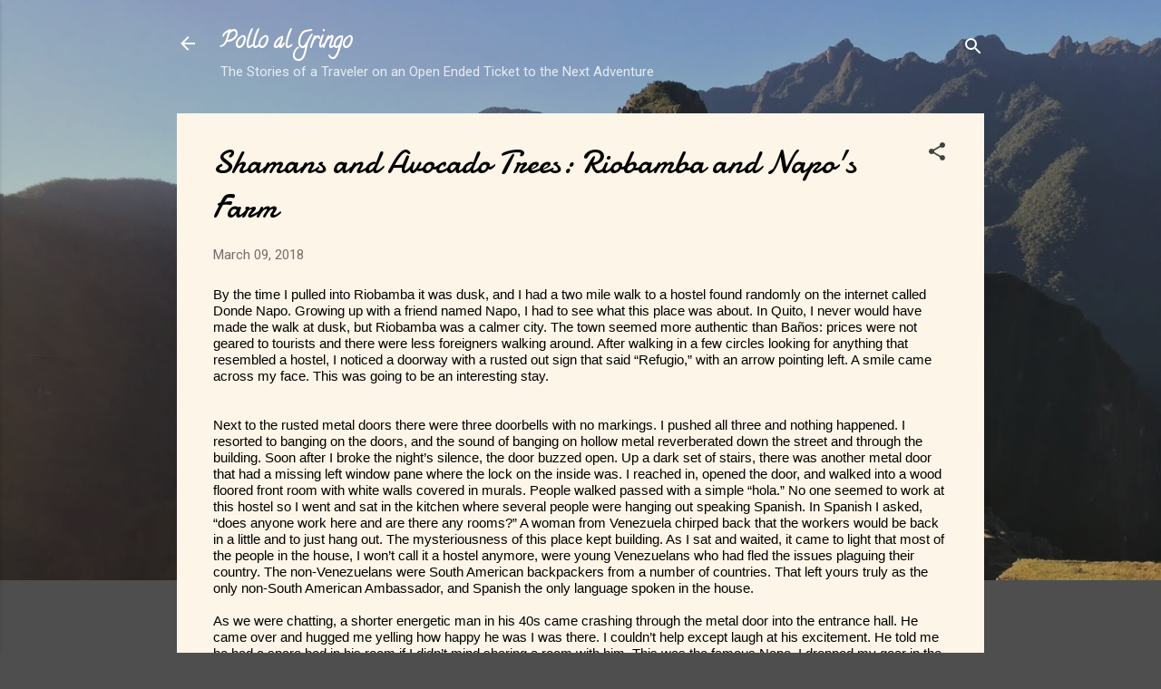

--- FILE ---
content_type: text/html; charset=UTF-8
request_url: http://www.polloalgringo.com/2018/03/shamans-and-avocado-tree-riobamba-and.html
body_size: 30431
content:
<!DOCTYPE html>
<html dir='ltr' lang='en'>
<head>
<meta content='width=device-width, initial-scale=1' name='viewport'/>
<title>Shamans and Avocado Trees: Riobamba and Napo&#39;s Farm</title>
<meta content='text/html; charset=UTF-8' http-equiv='Content-Type'/>
<!-- Chrome, Firefox OS and Opera -->
<meta content='#4e4e4e' name='theme-color'/>
<!-- Windows Phone -->
<meta content='#4e4e4e' name='msapplication-navbutton-color'/>
<meta content='blogger' name='generator'/>
<link href='http://www.polloalgringo.com/favicon.ico' rel='icon' type='image/x-icon'/>
<link href='http://www.polloalgringo.com/2018/03/shamans-and-avocado-tree-riobamba-and.html' rel='canonical'/>
<link rel="alternate" type="application/atom+xml" title="Pollo al Gringo - Atom" href="http://www.polloalgringo.com/feeds/posts/default" />
<link rel="alternate" type="application/rss+xml" title="Pollo al Gringo - RSS" href="http://www.polloalgringo.com/feeds/posts/default?alt=rss" />
<link rel="service.post" type="application/atom+xml" title="Pollo al Gringo - Atom" href="https://www.blogger.com/feeds/1440695439390076310/posts/default" />

<link rel="alternate" type="application/atom+xml" title="Pollo al Gringo - Atom" href="http://www.polloalgringo.com/feeds/8178936245893532293/comments/default" />
<!--Can't find substitution for tag [blog.ieCssRetrofitLinks]-->
<link href='https://blogger.googleusercontent.com/img/b/R29vZ2xl/AVvXsEgxhebiH868yGR7rVhP23bEIWbipa_cKdNC9Ij-MpcNRYrZt0gG6yocYqukcoeYiVsGTeKOcjKNN5Q8Qrmqn5mzrtBKgqNwZw6nybeNUJBCB5p7gXYvtXQJB3zhrVFL5kWBMZcuh7qsmlA/s640/IMG_7204.JPG' rel='image_src'/>
<meta content='http://www.polloalgringo.com/2018/03/shamans-and-avocado-tree-riobamba-and.html' property='og:url'/>
<meta content='Shamans and Avocado Trees: Riobamba and Napo&#39;s Farm' property='og:title'/>
<meta content='  By the time I pulled into Riobamba it was dusk, and I had a two mile walk to a hostel found randomly on the internet called Donde Napo. Gr...' property='og:description'/>
<meta content='https://blogger.googleusercontent.com/img/b/R29vZ2xl/AVvXsEgxhebiH868yGR7rVhP23bEIWbipa_cKdNC9Ij-MpcNRYrZt0gG6yocYqukcoeYiVsGTeKOcjKNN5Q8Qrmqn5mzrtBKgqNwZw6nybeNUJBCB5p7gXYvtXQJB3zhrVFL5kWBMZcuh7qsmlA/w1200-h630-p-k-no-nu/IMG_7204.JPG' property='og:image'/>
<style type='text/css'>@font-face{font-family:'Calligraffitti';font-style:normal;font-weight:400;font-display:swap;src:url(//fonts.gstatic.com/s/calligraffitti/v20/46k2lbT3XjDVqJw3DCmCFjE0vkFeOZdjppN_.woff2)format('woff2');unicode-range:U+0000-00FF,U+0131,U+0152-0153,U+02BB-02BC,U+02C6,U+02DA,U+02DC,U+0304,U+0308,U+0329,U+2000-206F,U+20AC,U+2122,U+2191,U+2193,U+2212,U+2215,U+FEFF,U+FFFD;}@font-face{font-family:'Damion';font-style:normal;font-weight:400;font-display:swap;src:url(//fonts.gstatic.com/s/damion/v15/hv-XlzJ3KEUe_YZkZGw2EzJwV9J-.woff2)format('woff2');unicode-range:U+0100-02BA,U+02BD-02C5,U+02C7-02CC,U+02CE-02D7,U+02DD-02FF,U+0304,U+0308,U+0329,U+1D00-1DBF,U+1E00-1E9F,U+1EF2-1EFF,U+2020,U+20A0-20AB,U+20AD-20C0,U+2113,U+2C60-2C7F,U+A720-A7FF;}@font-face{font-family:'Damion';font-style:normal;font-weight:400;font-display:swap;src:url(//fonts.gstatic.com/s/damion/v15/hv-XlzJ3KEUe_YZkamw2EzJwVw.woff2)format('woff2');unicode-range:U+0000-00FF,U+0131,U+0152-0153,U+02BB-02BC,U+02C6,U+02DA,U+02DC,U+0304,U+0308,U+0329,U+2000-206F,U+20AC,U+2122,U+2191,U+2193,U+2212,U+2215,U+FEFF,U+FFFD;}@font-face{font-family:'Roboto';font-style:italic;font-weight:300;font-stretch:100%;font-display:swap;src:url(//fonts.gstatic.com/s/roboto/v50/KFOKCnqEu92Fr1Mu53ZEC9_Vu3r1gIhOszmOClHrs6ljXfMMLt_QuAX-k3Yi128m0kN2.woff2)format('woff2');unicode-range:U+0460-052F,U+1C80-1C8A,U+20B4,U+2DE0-2DFF,U+A640-A69F,U+FE2E-FE2F;}@font-face{font-family:'Roboto';font-style:italic;font-weight:300;font-stretch:100%;font-display:swap;src:url(//fonts.gstatic.com/s/roboto/v50/KFOKCnqEu92Fr1Mu53ZEC9_Vu3r1gIhOszmOClHrs6ljXfMMLt_QuAz-k3Yi128m0kN2.woff2)format('woff2');unicode-range:U+0301,U+0400-045F,U+0490-0491,U+04B0-04B1,U+2116;}@font-face{font-family:'Roboto';font-style:italic;font-weight:300;font-stretch:100%;font-display:swap;src:url(//fonts.gstatic.com/s/roboto/v50/KFOKCnqEu92Fr1Mu53ZEC9_Vu3r1gIhOszmOClHrs6ljXfMMLt_QuAT-k3Yi128m0kN2.woff2)format('woff2');unicode-range:U+1F00-1FFF;}@font-face{font-family:'Roboto';font-style:italic;font-weight:300;font-stretch:100%;font-display:swap;src:url(//fonts.gstatic.com/s/roboto/v50/KFOKCnqEu92Fr1Mu53ZEC9_Vu3r1gIhOszmOClHrs6ljXfMMLt_QuAv-k3Yi128m0kN2.woff2)format('woff2');unicode-range:U+0370-0377,U+037A-037F,U+0384-038A,U+038C,U+038E-03A1,U+03A3-03FF;}@font-face{font-family:'Roboto';font-style:italic;font-weight:300;font-stretch:100%;font-display:swap;src:url(//fonts.gstatic.com/s/roboto/v50/KFOKCnqEu92Fr1Mu53ZEC9_Vu3r1gIhOszmOClHrs6ljXfMMLt_QuHT-k3Yi128m0kN2.woff2)format('woff2');unicode-range:U+0302-0303,U+0305,U+0307-0308,U+0310,U+0312,U+0315,U+031A,U+0326-0327,U+032C,U+032F-0330,U+0332-0333,U+0338,U+033A,U+0346,U+034D,U+0391-03A1,U+03A3-03A9,U+03B1-03C9,U+03D1,U+03D5-03D6,U+03F0-03F1,U+03F4-03F5,U+2016-2017,U+2034-2038,U+203C,U+2040,U+2043,U+2047,U+2050,U+2057,U+205F,U+2070-2071,U+2074-208E,U+2090-209C,U+20D0-20DC,U+20E1,U+20E5-20EF,U+2100-2112,U+2114-2115,U+2117-2121,U+2123-214F,U+2190,U+2192,U+2194-21AE,U+21B0-21E5,U+21F1-21F2,U+21F4-2211,U+2213-2214,U+2216-22FF,U+2308-230B,U+2310,U+2319,U+231C-2321,U+2336-237A,U+237C,U+2395,U+239B-23B7,U+23D0,U+23DC-23E1,U+2474-2475,U+25AF,U+25B3,U+25B7,U+25BD,U+25C1,U+25CA,U+25CC,U+25FB,U+266D-266F,U+27C0-27FF,U+2900-2AFF,U+2B0E-2B11,U+2B30-2B4C,U+2BFE,U+3030,U+FF5B,U+FF5D,U+1D400-1D7FF,U+1EE00-1EEFF;}@font-face{font-family:'Roboto';font-style:italic;font-weight:300;font-stretch:100%;font-display:swap;src:url(//fonts.gstatic.com/s/roboto/v50/KFOKCnqEu92Fr1Mu53ZEC9_Vu3r1gIhOszmOClHrs6ljXfMMLt_QuGb-k3Yi128m0kN2.woff2)format('woff2');unicode-range:U+0001-000C,U+000E-001F,U+007F-009F,U+20DD-20E0,U+20E2-20E4,U+2150-218F,U+2190,U+2192,U+2194-2199,U+21AF,U+21E6-21F0,U+21F3,U+2218-2219,U+2299,U+22C4-22C6,U+2300-243F,U+2440-244A,U+2460-24FF,U+25A0-27BF,U+2800-28FF,U+2921-2922,U+2981,U+29BF,U+29EB,U+2B00-2BFF,U+4DC0-4DFF,U+FFF9-FFFB,U+10140-1018E,U+10190-1019C,U+101A0,U+101D0-101FD,U+102E0-102FB,U+10E60-10E7E,U+1D2C0-1D2D3,U+1D2E0-1D37F,U+1F000-1F0FF,U+1F100-1F1AD,U+1F1E6-1F1FF,U+1F30D-1F30F,U+1F315,U+1F31C,U+1F31E,U+1F320-1F32C,U+1F336,U+1F378,U+1F37D,U+1F382,U+1F393-1F39F,U+1F3A7-1F3A8,U+1F3AC-1F3AF,U+1F3C2,U+1F3C4-1F3C6,U+1F3CA-1F3CE,U+1F3D4-1F3E0,U+1F3ED,U+1F3F1-1F3F3,U+1F3F5-1F3F7,U+1F408,U+1F415,U+1F41F,U+1F426,U+1F43F,U+1F441-1F442,U+1F444,U+1F446-1F449,U+1F44C-1F44E,U+1F453,U+1F46A,U+1F47D,U+1F4A3,U+1F4B0,U+1F4B3,U+1F4B9,U+1F4BB,U+1F4BF,U+1F4C8-1F4CB,U+1F4D6,U+1F4DA,U+1F4DF,U+1F4E3-1F4E6,U+1F4EA-1F4ED,U+1F4F7,U+1F4F9-1F4FB,U+1F4FD-1F4FE,U+1F503,U+1F507-1F50B,U+1F50D,U+1F512-1F513,U+1F53E-1F54A,U+1F54F-1F5FA,U+1F610,U+1F650-1F67F,U+1F687,U+1F68D,U+1F691,U+1F694,U+1F698,U+1F6AD,U+1F6B2,U+1F6B9-1F6BA,U+1F6BC,U+1F6C6-1F6CF,U+1F6D3-1F6D7,U+1F6E0-1F6EA,U+1F6F0-1F6F3,U+1F6F7-1F6FC,U+1F700-1F7FF,U+1F800-1F80B,U+1F810-1F847,U+1F850-1F859,U+1F860-1F887,U+1F890-1F8AD,U+1F8B0-1F8BB,U+1F8C0-1F8C1,U+1F900-1F90B,U+1F93B,U+1F946,U+1F984,U+1F996,U+1F9E9,U+1FA00-1FA6F,U+1FA70-1FA7C,U+1FA80-1FA89,U+1FA8F-1FAC6,U+1FACE-1FADC,U+1FADF-1FAE9,U+1FAF0-1FAF8,U+1FB00-1FBFF;}@font-face{font-family:'Roboto';font-style:italic;font-weight:300;font-stretch:100%;font-display:swap;src:url(//fonts.gstatic.com/s/roboto/v50/KFOKCnqEu92Fr1Mu53ZEC9_Vu3r1gIhOszmOClHrs6ljXfMMLt_QuAf-k3Yi128m0kN2.woff2)format('woff2');unicode-range:U+0102-0103,U+0110-0111,U+0128-0129,U+0168-0169,U+01A0-01A1,U+01AF-01B0,U+0300-0301,U+0303-0304,U+0308-0309,U+0323,U+0329,U+1EA0-1EF9,U+20AB;}@font-face{font-family:'Roboto';font-style:italic;font-weight:300;font-stretch:100%;font-display:swap;src:url(//fonts.gstatic.com/s/roboto/v50/KFOKCnqEu92Fr1Mu53ZEC9_Vu3r1gIhOszmOClHrs6ljXfMMLt_QuAb-k3Yi128m0kN2.woff2)format('woff2');unicode-range:U+0100-02BA,U+02BD-02C5,U+02C7-02CC,U+02CE-02D7,U+02DD-02FF,U+0304,U+0308,U+0329,U+1D00-1DBF,U+1E00-1E9F,U+1EF2-1EFF,U+2020,U+20A0-20AB,U+20AD-20C0,U+2113,U+2C60-2C7F,U+A720-A7FF;}@font-face{font-family:'Roboto';font-style:italic;font-weight:300;font-stretch:100%;font-display:swap;src:url(//fonts.gstatic.com/s/roboto/v50/KFOKCnqEu92Fr1Mu53ZEC9_Vu3r1gIhOszmOClHrs6ljXfMMLt_QuAj-k3Yi128m0g.woff2)format('woff2');unicode-range:U+0000-00FF,U+0131,U+0152-0153,U+02BB-02BC,U+02C6,U+02DA,U+02DC,U+0304,U+0308,U+0329,U+2000-206F,U+20AC,U+2122,U+2191,U+2193,U+2212,U+2215,U+FEFF,U+FFFD;}@font-face{font-family:'Roboto';font-style:normal;font-weight:400;font-stretch:100%;font-display:swap;src:url(//fonts.gstatic.com/s/roboto/v50/KFOMCnqEu92Fr1ME7kSn66aGLdTylUAMQXC89YmC2DPNWubEbVmZiAr0klQmz24O0g.woff2)format('woff2');unicode-range:U+0460-052F,U+1C80-1C8A,U+20B4,U+2DE0-2DFF,U+A640-A69F,U+FE2E-FE2F;}@font-face{font-family:'Roboto';font-style:normal;font-weight:400;font-stretch:100%;font-display:swap;src:url(//fonts.gstatic.com/s/roboto/v50/KFOMCnqEu92Fr1ME7kSn66aGLdTylUAMQXC89YmC2DPNWubEbVmQiAr0klQmz24O0g.woff2)format('woff2');unicode-range:U+0301,U+0400-045F,U+0490-0491,U+04B0-04B1,U+2116;}@font-face{font-family:'Roboto';font-style:normal;font-weight:400;font-stretch:100%;font-display:swap;src:url(//fonts.gstatic.com/s/roboto/v50/KFOMCnqEu92Fr1ME7kSn66aGLdTylUAMQXC89YmC2DPNWubEbVmYiAr0klQmz24O0g.woff2)format('woff2');unicode-range:U+1F00-1FFF;}@font-face{font-family:'Roboto';font-style:normal;font-weight:400;font-stretch:100%;font-display:swap;src:url(//fonts.gstatic.com/s/roboto/v50/KFOMCnqEu92Fr1ME7kSn66aGLdTylUAMQXC89YmC2DPNWubEbVmXiAr0klQmz24O0g.woff2)format('woff2');unicode-range:U+0370-0377,U+037A-037F,U+0384-038A,U+038C,U+038E-03A1,U+03A3-03FF;}@font-face{font-family:'Roboto';font-style:normal;font-weight:400;font-stretch:100%;font-display:swap;src:url(//fonts.gstatic.com/s/roboto/v50/KFOMCnqEu92Fr1ME7kSn66aGLdTylUAMQXC89YmC2DPNWubEbVnoiAr0klQmz24O0g.woff2)format('woff2');unicode-range:U+0302-0303,U+0305,U+0307-0308,U+0310,U+0312,U+0315,U+031A,U+0326-0327,U+032C,U+032F-0330,U+0332-0333,U+0338,U+033A,U+0346,U+034D,U+0391-03A1,U+03A3-03A9,U+03B1-03C9,U+03D1,U+03D5-03D6,U+03F0-03F1,U+03F4-03F5,U+2016-2017,U+2034-2038,U+203C,U+2040,U+2043,U+2047,U+2050,U+2057,U+205F,U+2070-2071,U+2074-208E,U+2090-209C,U+20D0-20DC,U+20E1,U+20E5-20EF,U+2100-2112,U+2114-2115,U+2117-2121,U+2123-214F,U+2190,U+2192,U+2194-21AE,U+21B0-21E5,U+21F1-21F2,U+21F4-2211,U+2213-2214,U+2216-22FF,U+2308-230B,U+2310,U+2319,U+231C-2321,U+2336-237A,U+237C,U+2395,U+239B-23B7,U+23D0,U+23DC-23E1,U+2474-2475,U+25AF,U+25B3,U+25B7,U+25BD,U+25C1,U+25CA,U+25CC,U+25FB,U+266D-266F,U+27C0-27FF,U+2900-2AFF,U+2B0E-2B11,U+2B30-2B4C,U+2BFE,U+3030,U+FF5B,U+FF5D,U+1D400-1D7FF,U+1EE00-1EEFF;}@font-face{font-family:'Roboto';font-style:normal;font-weight:400;font-stretch:100%;font-display:swap;src:url(//fonts.gstatic.com/s/roboto/v50/KFOMCnqEu92Fr1ME7kSn66aGLdTylUAMQXC89YmC2DPNWubEbVn6iAr0klQmz24O0g.woff2)format('woff2');unicode-range:U+0001-000C,U+000E-001F,U+007F-009F,U+20DD-20E0,U+20E2-20E4,U+2150-218F,U+2190,U+2192,U+2194-2199,U+21AF,U+21E6-21F0,U+21F3,U+2218-2219,U+2299,U+22C4-22C6,U+2300-243F,U+2440-244A,U+2460-24FF,U+25A0-27BF,U+2800-28FF,U+2921-2922,U+2981,U+29BF,U+29EB,U+2B00-2BFF,U+4DC0-4DFF,U+FFF9-FFFB,U+10140-1018E,U+10190-1019C,U+101A0,U+101D0-101FD,U+102E0-102FB,U+10E60-10E7E,U+1D2C0-1D2D3,U+1D2E0-1D37F,U+1F000-1F0FF,U+1F100-1F1AD,U+1F1E6-1F1FF,U+1F30D-1F30F,U+1F315,U+1F31C,U+1F31E,U+1F320-1F32C,U+1F336,U+1F378,U+1F37D,U+1F382,U+1F393-1F39F,U+1F3A7-1F3A8,U+1F3AC-1F3AF,U+1F3C2,U+1F3C4-1F3C6,U+1F3CA-1F3CE,U+1F3D4-1F3E0,U+1F3ED,U+1F3F1-1F3F3,U+1F3F5-1F3F7,U+1F408,U+1F415,U+1F41F,U+1F426,U+1F43F,U+1F441-1F442,U+1F444,U+1F446-1F449,U+1F44C-1F44E,U+1F453,U+1F46A,U+1F47D,U+1F4A3,U+1F4B0,U+1F4B3,U+1F4B9,U+1F4BB,U+1F4BF,U+1F4C8-1F4CB,U+1F4D6,U+1F4DA,U+1F4DF,U+1F4E3-1F4E6,U+1F4EA-1F4ED,U+1F4F7,U+1F4F9-1F4FB,U+1F4FD-1F4FE,U+1F503,U+1F507-1F50B,U+1F50D,U+1F512-1F513,U+1F53E-1F54A,U+1F54F-1F5FA,U+1F610,U+1F650-1F67F,U+1F687,U+1F68D,U+1F691,U+1F694,U+1F698,U+1F6AD,U+1F6B2,U+1F6B9-1F6BA,U+1F6BC,U+1F6C6-1F6CF,U+1F6D3-1F6D7,U+1F6E0-1F6EA,U+1F6F0-1F6F3,U+1F6F7-1F6FC,U+1F700-1F7FF,U+1F800-1F80B,U+1F810-1F847,U+1F850-1F859,U+1F860-1F887,U+1F890-1F8AD,U+1F8B0-1F8BB,U+1F8C0-1F8C1,U+1F900-1F90B,U+1F93B,U+1F946,U+1F984,U+1F996,U+1F9E9,U+1FA00-1FA6F,U+1FA70-1FA7C,U+1FA80-1FA89,U+1FA8F-1FAC6,U+1FACE-1FADC,U+1FADF-1FAE9,U+1FAF0-1FAF8,U+1FB00-1FBFF;}@font-face{font-family:'Roboto';font-style:normal;font-weight:400;font-stretch:100%;font-display:swap;src:url(//fonts.gstatic.com/s/roboto/v50/KFOMCnqEu92Fr1ME7kSn66aGLdTylUAMQXC89YmC2DPNWubEbVmbiAr0klQmz24O0g.woff2)format('woff2');unicode-range:U+0102-0103,U+0110-0111,U+0128-0129,U+0168-0169,U+01A0-01A1,U+01AF-01B0,U+0300-0301,U+0303-0304,U+0308-0309,U+0323,U+0329,U+1EA0-1EF9,U+20AB;}@font-face{font-family:'Roboto';font-style:normal;font-weight:400;font-stretch:100%;font-display:swap;src:url(//fonts.gstatic.com/s/roboto/v50/KFOMCnqEu92Fr1ME7kSn66aGLdTylUAMQXC89YmC2DPNWubEbVmaiAr0klQmz24O0g.woff2)format('woff2');unicode-range:U+0100-02BA,U+02BD-02C5,U+02C7-02CC,U+02CE-02D7,U+02DD-02FF,U+0304,U+0308,U+0329,U+1D00-1DBF,U+1E00-1E9F,U+1EF2-1EFF,U+2020,U+20A0-20AB,U+20AD-20C0,U+2113,U+2C60-2C7F,U+A720-A7FF;}@font-face{font-family:'Roboto';font-style:normal;font-weight:400;font-stretch:100%;font-display:swap;src:url(//fonts.gstatic.com/s/roboto/v50/KFOMCnqEu92Fr1ME7kSn66aGLdTylUAMQXC89YmC2DPNWubEbVmUiAr0klQmz24.woff2)format('woff2');unicode-range:U+0000-00FF,U+0131,U+0152-0153,U+02BB-02BC,U+02C6,U+02DA,U+02DC,U+0304,U+0308,U+0329,U+2000-206F,U+20AC,U+2122,U+2191,U+2193,U+2212,U+2215,U+FEFF,U+FFFD;}</style>
<style id='page-skin-1' type='text/css'><!--
/*! normalize.css v3.0.1 | MIT License | git.io/normalize */html{font-family:sans-serif;-ms-text-size-adjust:100%;-webkit-text-size-adjust:100%}body{margin:0}article,aside,details,figcaption,figure,footer,header,hgroup,main,nav,section,summary{display:block}audio,canvas,progress,video{display:inline-block;vertical-align:baseline}audio:not([controls]){display:none;height:0}[hidden],template{display:none}a{background:transparent}a:active,a:hover{outline:0}abbr[title]{border-bottom:1px dotted}b,strong{font-weight:bold}dfn{font-style:italic}h1{font-size:2em;margin:.67em 0}mark{background:#ff0;color:#000}small{font-size:80%}sub,sup{font-size:75%;line-height:0;position:relative;vertical-align:baseline}sup{top:-0.5em}sub{bottom:-0.25em}img{border:0}svg:not(:root){overflow:hidden}figure{margin:1em 40px}hr{-moz-box-sizing:content-box;box-sizing:content-box;height:0}pre{overflow:auto}code,kbd,pre,samp{font-family:monospace,monospace;font-size:1em}button,input,optgroup,select,textarea{color:inherit;font:inherit;margin:0}button{overflow:visible}button,select{text-transform:none}button,html input[type="button"],input[type="reset"],input[type="submit"]{-webkit-appearance:button;cursor:pointer}button[disabled],html input[disabled]{cursor:default}button::-moz-focus-inner,input::-moz-focus-inner{border:0;padding:0}input{line-height:normal}input[type="checkbox"],input[type="radio"]{box-sizing:border-box;padding:0}input[type="number"]::-webkit-inner-spin-button,input[type="number"]::-webkit-outer-spin-button{height:auto}input[type="search"]{-webkit-appearance:textfield;-moz-box-sizing:content-box;-webkit-box-sizing:content-box;box-sizing:content-box}input[type="search"]::-webkit-search-cancel-button,input[type="search"]::-webkit-search-decoration{-webkit-appearance:none}fieldset{border:1px solid #c0c0c0;margin:0 2px;padding:.35em .625em .75em}legend{border:0;padding:0}textarea{overflow:auto}optgroup{font-weight:bold}table{border-collapse:collapse;border-spacing:0}td,th{padding:0}
/*!************************************************
* Blogger Template Style
* Name: Contempo
**************************************************/
body{
overflow-wrap:break-word;
word-break:break-word;
word-wrap:break-word
}
.hidden{
display:none
}
.invisible{
visibility:hidden
}
.container::after,.float-container::after{
clear:both;
content:"";
display:table
}
.clearboth{
clear:both
}
#comments .comment .comment-actions,.subscribe-popup .FollowByEmail .follow-by-email-submit,.widget.Profile .profile-link,.widget.Profile .profile-link.visit-profile{
background:0 0;
border:0;
box-shadow:none;
color:#8e6d28;
cursor:pointer;
font-size:14px;
font-weight:700;
outline:0;
text-decoration:none;
text-transform:uppercase;
width:auto
}
.dim-overlay{
background-color:rgba(0,0,0,.54);
height:100vh;
left:0;
position:fixed;
top:0;
width:100%
}
#sharing-dim-overlay{
background-color:transparent
}
input::-ms-clear{
display:none
}
.blogger-logo,.svg-icon-24.blogger-logo{
fill:#ff9800;
opacity:1
}
.loading-spinner-large{
-webkit-animation:mspin-rotate 1.568s infinite linear;
animation:mspin-rotate 1.568s infinite linear;
height:48px;
overflow:hidden;
position:absolute;
width:48px;
z-index:200
}
.loading-spinner-large>div{
-webkit-animation:mspin-revrot 5332ms infinite steps(4);
animation:mspin-revrot 5332ms infinite steps(4)
}
.loading-spinner-large>div>div{
-webkit-animation:mspin-singlecolor-large-film 1333ms infinite steps(81);
animation:mspin-singlecolor-large-film 1333ms infinite steps(81);
background-size:100%;
height:48px;
width:3888px
}
.mspin-black-large>div>div,.mspin-grey_54-large>div>div{
background-image:url(https://www.blogblog.com/indie/mspin_black_large.svg)
}
.mspin-white-large>div>div{
background-image:url(https://www.blogblog.com/indie/mspin_white_large.svg)
}
.mspin-grey_54-large{
opacity:.54
}
@-webkit-keyframes mspin-singlecolor-large-film{
from{
-webkit-transform:translateX(0);
transform:translateX(0)
}
to{
-webkit-transform:translateX(-3888px);
transform:translateX(-3888px)
}
}
@keyframes mspin-singlecolor-large-film{
from{
-webkit-transform:translateX(0);
transform:translateX(0)
}
to{
-webkit-transform:translateX(-3888px);
transform:translateX(-3888px)
}
}
@-webkit-keyframes mspin-rotate{
from{
-webkit-transform:rotate(0);
transform:rotate(0)
}
to{
-webkit-transform:rotate(360deg);
transform:rotate(360deg)
}
}
@keyframes mspin-rotate{
from{
-webkit-transform:rotate(0);
transform:rotate(0)
}
to{
-webkit-transform:rotate(360deg);
transform:rotate(360deg)
}
}
@-webkit-keyframes mspin-revrot{
from{
-webkit-transform:rotate(0);
transform:rotate(0)
}
to{
-webkit-transform:rotate(-360deg);
transform:rotate(-360deg)
}
}
@keyframes mspin-revrot{
from{
-webkit-transform:rotate(0);
transform:rotate(0)
}
to{
-webkit-transform:rotate(-360deg);
transform:rotate(-360deg)
}
}
.skip-navigation{
background-color:#fff;
box-sizing:border-box;
color:#000;
display:block;
height:0;
left:0;
line-height:50px;
overflow:hidden;
padding-top:0;
position:fixed;
text-align:center;
top:0;
-webkit-transition:box-shadow .3s,height .3s,padding-top .3s;
transition:box-shadow .3s,height .3s,padding-top .3s;
width:100%;
z-index:900
}
.skip-navigation:focus{
box-shadow:0 4px 5px 0 rgba(0,0,0,.14),0 1px 10px 0 rgba(0,0,0,.12),0 2px 4px -1px rgba(0,0,0,.2);
height:50px
}
#main{
outline:0
}
.main-heading{
position:absolute;
clip:rect(1px,1px,1px,1px);
padding:0;
border:0;
height:1px;
width:1px;
overflow:hidden
}
.Attribution{
margin-top:1em;
text-align:center
}
.Attribution .blogger img,.Attribution .blogger svg{
vertical-align:bottom
}
.Attribution .blogger img{
margin-right:.5em
}
.Attribution div{
line-height:24px;
margin-top:.5em
}
.Attribution .copyright,.Attribution .image-attribution{
font-size:.7em;
margin-top:1.5em
}
.BLOG_mobile_video_class{
display:none
}
.bg-photo{
background-attachment:scroll!important
}
body .CSS_LIGHTBOX{
z-index:900
}
.extendable .show-less,.extendable .show-more{
border-color:#8e6d28;
color:#8e6d28;
margin-top:8px
}
.extendable .show-less.hidden,.extendable .show-more.hidden{
display:none
}
.inline-ad{
display:none;
max-width:100%;
overflow:hidden
}
.adsbygoogle{
display:block
}
#cookieChoiceInfo{
bottom:0;
top:auto
}
iframe.b-hbp-video{
border:0
}
.post-body img{
max-width:100%
}
.post-body iframe{
max-width:100%
}
.post-body a[imageanchor="1"]{
display:inline-block
}
.byline{
margin-right:1em
}
.byline:last-child{
margin-right:0
}
.link-copied-dialog{
max-width:520px;
outline:0
}
.link-copied-dialog .modal-dialog-buttons{
margin-top:8px
}
.link-copied-dialog .goog-buttonset-default{
background:0 0;
border:0
}
.link-copied-dialog .goog-buttonset-default:focus{
outline:0
}
.paging-control-container{
margin-bottom:16px
}
.paging-control-container .paging-control{
display:inline-block
}
.paging-control-container .comment-range-text::after,.paging-control-container .paging-control{
color:#8e6d28
}
.paging-control-container .comment-range-text,.paging-control-container .paging-control{
margin-right:8px
}
.paging-control-container .comment-range-text::after,.paging-control-container .paging-control::after{
content:"\b7";
cursor:default;
padding-left:8px;
pointer-events:none
}
.paging-control-container .comment-range-text:last-child::after,.paging-control-container .paging-control:last-child::after{
content:none
}
.byline.reactions iframe{
height:20px
}
.b-notification{
color:#000;
background-color:#fff;
border-bottom:solid 1px #000;
box-sizing:border-box;
padding:16px 32px;
text-align:center
}
.b-notification.visible{
-webkit-transition:margin-top .3s cubic-bezier(.4,0,.2,1);
transition:margin-top .3s cubic-bezier(.4,0,.2,1)
}
.b-notification.invisible{
position:absolute
}
.b-notification-close{
position:absolute;
right:8px;
top:8px
}
.no-posts-message{
line-height:40px;
text-align:center
}
@media screen and (max-width:800px){
body.item-view .post-body a[imageanchor="1"][style*="float: left;"],body.item-view .post-body a[imageanchor="1"][style*="float: right;"]{
float:none!important;
clear:none!important
}
body.item-view .post-body a[imageanchor="1"] img{
display:block;
height:auto;
margin:0 auto
}
body.item-view .post-body>.separator:first-child>a[imageanchor="1"]:first-child{
margin-top:20px
}
.post-body a[imageanchor]{
display:block
}
body.item-view .post-body a[imageanchor="1"]{
margin-left:0!important;
margin-right:0!important
}
body.item-view .post-body a[imageanchor="1"]+a[imageanchor="1"]{
margin-top:16px
}
}
.item-control{
display:none
}
#comments{
border-top:1px dashed rgba(0,0,0,.54);
margin-top:20px;
padding:20px
}
#comments .comment-thread ol{
margin:0;
padding-left:0;
padding-left:0
}
#comments .comment .comment-replybox-single,#comments .comment-thread .comment-replies{
margin-left:60px
}
#comments .comment-thread .thread-count{
display:none
}
#comments .comment{
list-style-type:none;
padding:0 0 30px;
position:relative
}
#comments .comment .comment{
padding-bottom:8px
}
.comment .avatar-image-container{
position:absolute
}
.comment .avatar-image-container img{
border-radius:50%
}
.avatar-image-container svg,.comment .avatar-image-container .avatar-icon{
border-radius:50%;
border:solid 1px #414141;
box-sizing:border-box;
fill:#414141;
height:35px;
margin:0;
padding:7px;
width:35px
}
.comment .comment-block{
margin-top:10px;
margin-left:60px;
padding-bottom:0
}
#comments .comment-author-header-wrapper{
margin-left:40px
}
#comments .comment .thread-expanded .comment-block{
padding-bottom:20px
}
#comments .comment .comment-header .user,#comments .comment .comment-header .user a{
color:#000000;
font-style:normal;
font-weight:700
}
#comments .comment .comment-actions{
bottom:0;
margin-bottom:15px;
position:absolute
}
#comments .comment .comment-actions>*{
margin-right:8px
}
#comments .comment .comment-header .datetime{
bottom:0;
color:rgba(0,0,0,.54);
display:inline-block;
font-size:13px;
font-style:italic;
margin-left:8px
}
#comments .comment .comment-footer .comment-timestamp a,#comments .comment .comment-header .datetime a{
color:rgba(0,0,0,.54)
}
#comments .comment .comment-content,.comment .comment-body{
margin-top:12px;
word-break:break-word
}
.comment-body{
margin-bottom:12px
}
#comments.embed[data-num-comments="0"]{
border:0;
margin-top:0;
padding-top:0
}
#comments.embed[data-num-comments="0"] #comment-post-message,#comments.embed[data-num-comments="0"] div.comment-form>p,#comments.embed[data-num-comments="0"] p.comment-footer{
display:none
}
#comment-editor-src{
display:none
}
.comments .comments-content .loadmore.loaded{
max-height:0;
opacity:0;
overflow:hidden
}
.extendable .remaining-items{
height:0;
overflow:hidden;
-webkit-transition:height .3s cubic-bezier(.4,0,.2,1);
transition:height .3s cubic-bezier(.4,0,.2,1)
}
.extendable .remaining-items.expanded{
height:auto
}
.svg-icon-24,.svg-icon-24-button{
cursor:pointer;
height:24px;
width:24px;
min-width:24px
}
.touch-icon{
margin:-12px;
padding:12px
}
.touch-icon:active,.touch-icon:focus{
background-color:rgba(153,153,153,.4);
border-radius:50%
}
svg:not(:root).touch-icon{
overflow:visible
}
html[dir=rtl] .rtl-reversible-icon{
-webkit-transform:scaleX(-1);
-ms-transform:scaleX(-1);
transform:scaleX(-1)
}
.svg-icon-24-button,.touch-icon-button{
background:0 0;
border:0;
margin:0;
outline:0;
padding:0
}
.touch-icon-button .touch-icon:active,.touch-icon-button .touch-icon:focus{
background-color:transparent
}
.touch-icon-button:active .touch-icon,.touch-icon-button:focus .touch-icon{
background-color:rgba(153,153,153,.4);
border-radius:50%
}
.Profile .default-avatar-wrapper .avatar-icon{
border-radius:50%;
border:solid 1px #414141;
box-sizing:border-box;
fill:#414141;
margin:0
}
.Profile .individual .default-avatar-wrapper .avatar-icon{
padding:25px
}
.Profile .individual .avatar-icon,.Profile .individual .profile-img{
height:120px;
width:120px
}
.Profile .team .default-avatar-wrapper .avatar-icon{
padding:8px
}
.Profile .team .avatar-icon,.Profile .team .default-avatar-wrapper,.Profile .team .profile-img{
height:40px;
width:40px
}
.snippet-container{
margin:0;
position:relative;
overflow:hidden
}
.snippet-fade{
bottom:0;
box-sizing:border-box;
position:absolute;
width:96px
}
.snippet-fade{
right:0
}
.snippet-fade:after{
content:"\2026"
}
.snippet-fade:after{
float:right
}
.post-bottom{
-webkit-box-align:center;
-webkit-align-items:center;
-ms-flex-align:center;
align-items:center;
display:-webkit-box;
display:-webkit-flex;
display:-ms-flexbox;
display:flex;
-webkit-flex-wrap:wrap;
-ms-flex-wrap:wrap;
flex-wrap:wrap
}
.post-footer{
-webkit-box-flex:1;
-webkit-flex:1 1 auto;
-ms-flex:1 1 auto;
flex:1 1 auto;
-webkit-flex-wrap:wrap;
-ms-flex-wrap:wrap;
flex-wrap:wrap;
-webkit-box-ordinal-group:2;
-webkit-order:1;
-ms-flex-order:1;
order:1
}
.post-footer>*{
-webkit-box-flex:0;
-webkit-flex:0 1 auto;
-ms-flex:0 1 auto;
flex:0 1 auto
}
.post-footer .byline:last-child{
margin-right:1em
}
.jump-link{
-webkit-box-flex:0;
-webkit-flex:0 0 auto;
-ms-flex:0 0 auto;
flex:0 0 auto;
-webkit-box-ordinal-group:3;
-webkit-order:2;
-ms-flex-order:2;
order:2
}
.centered-top-container.sticky{
left:0;
position:fixed;
right:0;
top:0;
width:auto;
z-index:50;
-webkit-transition-property:opacity,-webkit-transform;
transition-property:opacity,-webkit-transform;
transition-property:transform,opacity;
transition-property:transform,opacity,-webkit-transform;
-webkit-transition-duration:.2s;
transition-duration:.2s;
-webkit-transition-timing-function:cubic-bezier(.4,0,.2,1);
transition-timing-function:cubic-bezier(.4,0,.2,1)
}
.centered-top-placeholder{
display:none
}
.collapsed-header .centered-top-placeholder{
display:block
}
.centered-top-container .Header .replaced h1,.centered-top-placeholder .Header .replaced h1{
display:none
}
.centered-top-container.sticky .Header .replaced h1{
display:block
}
.centered-top-container.sticky .Header .header-widget{
background:0 0
}
.centered-top-container.sticky .Header .header-image-wrapper{
display:none
}
.centered-top-container img,.centered-top-placeholder img{
max-width:100%
}
.collapsible{
-webkit-transition:height .3s cubic-bezier(.4,0,.2,1);
transition:height .3s cubic-bezier(.4,0,.2,1)
}
.collapsible,.collapsible>summary{
display:block;
overflow:hidden
}
.collapsible>:not(summary){
display:none
}
.collapsible[open]>:not(summary){
display:block
}
.collapsible:focus,.collapsible>summary:focus{
outline:0
}
.collapsible>summary{
cursor:pointer;
display:block;
padding:0
}
.collapsible:focus>summary,.collapsible>summary:focus{
background-color:transparent
}
.collapsible>summary::-webkit-details-marker{
display:none
}
.collapsible-title{
-webkit-box-align:center;
-webkit-align-items:center;
-ms-flex-align:center;
align-items:center;
display:-webkit-box;
display:-webkit-flex;
display:-ms-flexbox;
display:flex
}
.collapsible-title .title{
-webkit-box-flex:1;
-webkit-flex:1 1 auto;
-ms-flex:1 1 auto;
flex:1 1 auto;
-webkit-box-ordinal-group:1;
-webkit-order:0;
-ms-flex-order:0;
order:0;
overflow:hidden;
text-overflow:ellipsis;
white-space:nowrap
}
.collapsible-title .chevron-down,.collapsible[open] .collapsible-title .chevron-up{
display:block
}
.collapsible-title .chevron-up,.collapsible[open] .collapsible-title .chevron-down{
display:none
}
.flat-button{
cursor:pointer;
display:inline-block;
font-weight:700;
text-transform:uppercase;
border-radius:2px;
padding:8px;
margin:-8px
}
.flat-icon-button{
background:0 0;
border:0;
margin:0;
outline:0;
padding:0;
margin:-12px;
padding:12px;
cursor:pointer;
box-sizing:content-box;
display:inline-block;
line-height:0
}
.flat-icon-button,.flat-icon-button .splash-wrapper{
border-radius:50%
}
.flat-icon-button .splash.animate{
-webkit-animation-duration:.3s;
animation-duration:.3s
}
.overflowable-container{
max-height:46px;
overflow:hidden;
position:relative
}
.overflow-button{
cursor:pointer
}
#overflowable-dim-overlay{
background:0 0
}
.overflow-popup{
box-shadow:0 2px 2px 0 rgba(0,0,0,.14),0 3px 1px -2px rgba(0,0,0,.2),0 1px 5px 0 rgba(0,0,0,.12);
background-color:#f6fdea;
left:0;
max-width:calc(100% - 32px);
position:absolute;
top:0;
visibility:hidden;
z-index:101
}
.overflow-popup ul{
list-style:none
}
.overflow-popup .tabs li,.overflow-popup li{
display:block;
height:auto
}
.overflow-popup .tabs li{
padding-left:0;
padding-right:0
}
.overflow-button.hidden,.overflow-popup .tabs li.hidden,.overflow-popup li.hidden{
display:none
}
.pill-button{
background:0 0;
border:1px solid;
border-radius:12px;
cursor:pointer;
display:inline-block;
padding:4px 16px;
text-transform:uppercase
}
.ripple{
position:relative
}
.ripple>*{
z-index:1
}
.splash-wrapper{
bottom:0;
left:0;
overflow:hidden;
pointer-events:none;
position:absolute;
right:0;
top:0;
z-index:0
}
.splash{
background:#ccc;
border-radius:100%;
display:block;
opacity:.6;
position:absolute;
-webkit-transform:scale(0);
-ms-transform:scale(0);
transform:scale(0)
}
.splash.animate{
-webkit-animation:ripple-effect .4s linear;
animation:ripple-effect .4s linear
}
@-webkit-keyframes ripple-effect{
100%{
opacity:0;
-webkit-transform:scale(2.5);
transform:scale(2.5)
}
}
@keyframes ripple-effect{
100%{
opacity:0;
-webkit-transform:scale(2.5);
transform:scale(2.5)
}
}
.search{
display:-webkit-box;
display:-webkit-flex;
display:-ms-flexbox;
display:flex;
line-height:24px;
width:24px
}
.search.focused{
width:100%
}
.search.focused .section{
width:100%
}
.search form{
z-index:101
}
.search h3{
display:none
}
.search form{
display:-webkit-box;
display:-webkit-flex;
display:-ms-flexbox;
display:flex;
-webkit-box-flex:1;
-webkit-flex:1 0 0;
-ms-flex:1 0 0px;
flex:1 0 0;
border-bottom:solid 1px transparent;
padding-bottom:8px
}
.search form>*{
display:none
}
.search.focused form>*{
display:block
}
.search .search-input label{
display:none
}
.centered-top-placeholder.cloned .search form{
z-index:30
}
.search.focused form{
border-color:#ffffff;
position:relative;
width:auto
}
.collapsed-header .centered-top-container .search.focused form{
border-bottom-color:transparent
}
.search-expand{
-webkit-box-flex:0;
-webkit-flex:0 0 auto;
-ms-flex:0 0 auto;
flex:0 0 auto
}
.search-expand-text{
display:none
}
.search-close{
display:inline;
vertical-align:middle
}
.search-input{
-webkit-box-flex:1;
-webkit-flex:1 0 1px;
-ms-flex:1 0 1px;
flex:1 0 1px
}
.search-input input{
background:0 0;
border:0;
box-sizing:border-box;
color:#ffffff;
display:inline-block;
outline:0;
width:calc(100% - 48px)
}
.search-input input.no-cursor{
color:transparent;
text-shadow:0 0 0 #ffffff
}
.collapsed-header .centered-top-container .search-action,.collapsed-header .centered-top-container .search-input input{
color:#000000
}
.collapsed-header .centered-top-container .search-input input.no-cursor{
color:transparent;
text-shadow:0 0 0 #000000
}
.collapsed-header .centered-top-container .search-input input.no-cursor:focus,.search-input input.no-cursor:focus{
outline:0
}
.search-focused>*{
visibility:hidden
}
.search-focused .search,.search-focused .search-icon{
visibility:visible
}
.search.focused .search-action{
display:block
}
.search.focused .search-action:disabled{
opacity:.3
}
.widget.Sharing .sharing-button{
display:none
}
.widget.Sharing .sharing-buttons li{
padding:0
}
.widget.Sharing .sharing-buttons li span{
display:none
}
.post-share-buttons{
position:relative
}
.centered-bottom .share-buttons .svg-icon-24,.share-buttons .svg-icon-24{
fill:#414141
}
.sharing-open.touch-icon-button:active .touch-icon,.sharing-open.touch-icon-button:focus .touch-icon{
background-color:transparent
}
.share-buttons{
background-color:#f6fdea;
border-radius:2px;
box-shadow:0 2px 2px 0 rgba(0,0,0,.14),0 3px 1px -2px rgba(0,0,0,.2),0 1px 5px 0 rgba(0,0,0,.12);
color:#000000;
list-style:none;
margin:0;
padding:8px 0;
position:absolute;
top:-11px;
min-width:200px;
z-index:101
}
.share-buttons.hidden{
display:none
}
.sharing-button{
background:0 0;
border:0;
margin:0;
outline:0;
padding:0;
cursor:pointer
}
.share-buttons li{
margin:0;
height:48px
}
.share-buttons li:last-child{
margin-bottom:0
}
.share-buttons li .sharing-platform-button{
box-sizing:border-box;
cursor:pointer;
display:block;
height:100%;
margin-bottom:0;
padding:0 16px;
position:relative;
width:100%
}
.share-buttons li .sharing-platform-button:focus,.share-buttons li .sharing-platform-button:hover{
background-color:rgba(128,128,128,.1);
outline:0
}
.share-buttons li svg[class*=" sharing-"],.share-buttons li svg[class^=sharing-]{
position:absolute;
top:10px
}
.share-buttons li span.sharing-platform-button{
position:relative;
top:0
}
.share-buttons li .platform-sharing-text{
display:block;
font-size:16px;
line-height:48px;
white-space:nowrap
}
.share-buttons li .platform-sharing-text{
margin-left:56px
}
.sidebar-container{
background-color:#fdf5e7;
max-width:284px;
overflow-y:auto;
-webkit-transition-property:-webkit-transform;
transition-property:-webkit-transform;
transition-property:transform;
transition-property:transform,-webkit-transform;
-webkit-transition-duration:.3s;
transition-duration:.3s;
-webkit-transition-timing-function:cubic-bezier(0,0,.2,1);
transition-timing-function:cubic-bezier(0,0,.2,1);
width:284px;
z-index:101;
-webkit-overflow-scrolling:touch
}
.sidebar-container .navigation{
line-height:0;
padding:16px
}
.sidebar-container .sidebar-back{
cursor:pointer
}
.sidebar-container .widget{
background:0 0;
margin:0 16px;
padding:16px 0
}
.sidebar-container .widget .title{
color:#000000;
margin:0
}
.sidebar-container .widget ul{
list-style:none;
margin:0;
padding:0
}
.sidebar-container .widget ul ul{
margin-left:1em
}
.sidebar-container .widget li{
font-size:16px;
line-height:normal
}
.sidebar-container .widget+.widget{
border-top:1px dashed #c2c2c2
}
.BlogArchive li{
margin:16px 0
}
.BlogArchive li:last-child{
margin-bottom:0
}
.Label li a{
display:inline-block
}
.BlogArchive .post-count,.Label .label-count{
float:right;
margin-left:.25em
}
.BlogArchive .post-count::before,.Label .label-count::before{
content:"("
}
.BlogArchive .post-count::after,.Label .label-count::after{
content:")"
}
.widget.Translate .skiptranslate>div{
display:block!important
}
.widget.Profile .profile-link{
display:-webkit-box;
display:-webkit-flex;
display:-ms-flexbox;
display:flex
}
.widget.Profile .team-member .default-avatar-wrapper,.widget.Profile .team-member .profile-img{
-webkit-box-flex:0;
-webkit-flex:0 0 auto;
-ms-flex:0 0 auto;
flex:0 0 auto;
margin-right:1em
}
.widget.Profile .individual .profile-link{
-webkit-box-orient:vertical;
-webkit-box-direction:normal;
-webkit-flex-direction:column;
-ms-flex-direction:column;
flex-direction:column
}
.widget.Profile .team .profile-link .profile-name{
-webkit-align-self:center;
-ms-flex-item-align:center;
align-self:center;
display:block;
-webkit-box-flex:1;
-webkit-flex:1 1 auto;
-ms-flex:1 1 auto;
flex:1 1 auto
}
.dim-overlay{
background-color:rgba(0,0,0,.54);
z-index:100
}
body.sidebar-visible{
overflow-y:hidden
}
@media screen and (max-width:1439px){
.sidebar-container{
bottom:0;
position:fixed;
top:0;
left:0;
right:auto
}
.sidebar-container.sidebar-invisible{
-webkit-transition-timing-function:cubic-bezier(.4,0,.6,1);
transition-timing-function:cubic-bezier(.4,0,.6,1);
-webkit-transform:translateX(-284px);
-ms-transform:translateX(-284px);
transform:translateX(-284px)
}
}
@media screen and (min-width:1440px){
.sidebar-container{
position:absolute;
top:0;
left:0;
right:auto
}
.sidebar-container .navigation{
display:none
}
}
.dialog{
box-shadow:0 2px 2px 0 rgba(0,0,0,.14),0 3px 1px -2px rgba(0,0,0,.2),0 1px 5px 0 rgba(0,0,0,.12);
background:#fdf5e7;
box-sizing:border-box;
color:#4e4e4e;
padding:30px;
position:fixed;
text-align:center;
width:calc(100% - 24px);
z-index:101
}
.dialog input[type=email],.dialog input[type=text]{
background-color:transparent;
border:0;
border-bottom:solid 1px rgba(78,78,78,.12);
color:#4e4e4e;
display:block;
font-family:Roboto, sans-serif;
font-size:16px;
line-height:24px;
margin:auto;
padding-bottom:7px;
outline:0;
text-align:center;
width:100%
}
.dialog input[type=email]::-webkit-input-placeholder,.dialog input[type=text]::-webkit-input-placeholder{
color:#4e4e4e
}
.dialog input[type=email]::-moz-placeholder,.dialog input[type=text]::-moz-placeholder{
color:#4e4e4e
}
.dialog input[type=email]:-ms-input-placeholder,.dialog input[type=text]:-ms-input-placeholder{
color:#4e4e4e
}
.dialog input[type=email]::-ms-input-placeholder,.dialog input[type=text]::-ms-input-placeholder{
color:#4e4e4e
}
.dialog input[type=email]::placeholder,.dialog input[type=text]::placeholder{
color:#4e4e4e
}
.dialog input[type=email]:focus,.dialog input[type=text]:focus{
border-bottom:solid 2px #8e6d28;
padding-bottom:6px
}
.dialog input.no-cursor{
color:transparent;
text-shadow:0 0 0 #4e4e4e
}
.dialog input.no-cursor:focus{
outline:0
}
.dialog input.no-cursor:focus{
outline:0
}
.dialog input[type=submit]{
font-family:Roboto, sans-serif
}
.dialog .goog-buttonset-default{
color:#8e6d28
}
.subscribe-popup{
max-width:364px
}
.subscribe-popup h3{
color:#000000;
font-size:1.8em;
margin-top:0
}
.subscribe-popup .FollowByEmail h3{
display:none
}
.subscribe-popup .FollowByEmail .follow-by-email-submit{
color:#8e6d28;
display:inline-block;
margin:0 auto;
margin-top:24px;
width:auto;
white-space:normal
}
.subscribe-popup .FollowByEmail .follow-by-email-submit:disabled{
cursor:default;
opacity:.3
}
@media (max-width:800px){
.blog-name div.widget.Subscribe{
margin-bottom:16px
}
body.item-view .blog-name div.widget.Subscribe{
margin:8px auto 16px auto;
width:100%
}
}
.tabs{
list-style:none
}
.tabs li{
display:inline-block
}
.tabs li a{
cursor:pointer;
display:inline-block;
font-weight:700;
text-transform:uppercase;
padding:12px 8px
}
.tabs .selected{
border-bottom:4px solid #ffffff
}
.tabs .selected a{
color:#ffffff
}
body#layout .bg-photo,body#layout .bg-photo-overlay{
display:none
}
body#layout .page_body{
padding:0;
position:relative;
top:0
}
body#layout .page{
display:inline-block;
left:inherit;
position:relative;
vertical-align:top;
width:540px
}
body#layout .centered{
max-width:954px
}
body#layout .navigation{
display:none
}
body#layout .sidebar-container{
display:inline-block;
width:40%
}
body#layout .hamburger-menu,body#layout .search{
display:none
}
.centered-top-container .svg-icon-24,body.collapsed-header .centered-top-placeholder .svg-icon-24{
fill:#ffffff
}
.sidebar-container .svg-icon-24{
fill:#414141
}
.centered-bottom .svg-icon-24,body.collapsed-header .centered-top-container .svg-icon-24{
fill:#414141
}
.centered-bottom .share-buttons .svg-icon-24,.share-buttons .svg-icon-24{
fill:#414141
}
body{
background-color:#4e4e4e;
color:#4e4e4e;
font:15px Roboto, sans-serif;
margin:0;
min-height:100vh
}
img{
max-width:100%
}
h3{
color:#4e4e4e;
font-size:16px
}
a{
text-decoration:none;
color:#8e6d28
}
a:visited{
color:#729b2c
}
a:hover{
color:#729b2c
}
blockquote{
color:#000000;
font:italic 300 15px Roboto, sans-serif;
font-size:x-large;
text-align:center
}
.pill-button{
font-size:12px
}
.bg-photo-container{
height:640px;
overflow:hidden;
position:absolute;
width:100%;
z-index:1
}
.bg-photo{
background:#4e4e4e url(http://2.bp.blogspot.com/-ZP7_z3ZPWQc/WaxnaKQHXxI/AAAAAAAACeY/Oz9uKgbvrZUYMHiq138KTe10ZnznMUeUQCK4BGAYYCw/s0/IMG_4018.JPG) no-repeat scroll top center;
background-attachment:scroll;
background-size:cover;
-webkit-filter:blur(0px);
filter:blur(0px);
height:calc(100% + 2 * 0px);
left:0px;
position:absolute;
top:0px;
width:calc(100% + 2 * 0px)
}
.bg-photo-overlay{
background:rgba(0,0,0,.26);
background-size:cover;
height:640px;
position:absolute;
width:100%;
z-index:2
}
.hamburger-menu{
float:left;
margin-top:0
}
.sticky .hamburger-menu{
float:none;
position:absolute
}
.search{
border-bottom:solid 1px rgba(255, 255, 255, 0);
float:right;
position:relative;
-webkit-transition-property:width;
transition-property:width;
-webkit-transition-duration:.5s;
transition-duration:.5s;
-webkit-transition-timing-function:cubic-bezier(.4,0,.2,1);
transition-timing-function:cubic-bezier(.4,0,.2,1);
z-index:101
}
.search .dim-overlay{
background-color:transparent
}
.search form{
height:36px;
-webkit-transition-property:border-color;
transition-property:border-color;
-webkit-transition-delay:.5s;
transition-delay:.5s;
-webkit-transition-duration:.2s;
transition-duration:.2s;
-webkit-transition-timing-function:cubic-bezier(.4,0,.2,1);
transition-timing-function:cubic-bezier(.4,0,.2,1)
}
.search.focused{
width:calc(100% - 48px)
}
.search.focused form{
display:-webkit-box;
display:-webkit-flex;
display:-ms-flexbox;
display:flex;
-webkit-box-flex:1;
-webkit-flex:1 0 1px;
-ms-flex:1 0 1px;
flex:1 0 1px;
border-color:#ffffff;
margin-left:-24px;
padding-left:36px;
position:relative;
width:auto
}
.item-view .search,.sticky .search{
right:0;
float:none;
margin-left:0;
position:absolute
}
.item-view .search.focused,.sticky .search.focused{
width:calc(100% - 50px)
}
.item-view .search.focused form,.sticky .search.focused form{
border-bottom-color:#595959
}
.centered-top-placeholder.cloned .search form{
z-index:30
}
.search_button{
-webkit-box-flex:0;
-webkit-flex:0 0 24px;
-ms-flex:0 0 24px;
flex:0 0 24px;
-webkit-box-orient:vertical;
-webkit-box-direction:normal;
-webkit-flex-direction:column;
-ms-flex-direction:column;
flex-direction:column
}
.search_button svg{
margin-top:0
}
.search-input{
height:48px
}
.search-input input{
display:block;
color:#ffffff;
font:16px Roboto, sans-serif;
height:48px;
line-height:48px;
padding:0;
width:100%
}
.search-input input::-webkit-input-placeholder{
color:#ffffff;
opacity:.3
}
.search-input input::-moz-placeholder{
color:#ffffff;
opacity:.3
}
.search-input input:-ms-input-placeholder{
color:#ffffff;
opacity:.3
}
.search-input input::-ms-input-placeholder{
color:#ffffff;
opacity:.3
}
.search-input input::placeholder{
color:#ffffff;
opacity:.3
}
.search-action{
background:0 0;
border:0;
color:#ffffff;
cursor:pointer;
display:none;
height:48px;
margin-top:0
}
.sticky .search-action{
color:#595959
}
.search.focused .search-action{
display:block
}
.search.focused .search-action:disabled{
opacity:.3
}
.page_body{
position:relative;
z-index:20
}
.page_body .widget{
margin-bottom:16px
}
.page_body .centered{
box-sizing:border-box;
display:-webkit-box;
display:-webkit-flex;
display:-ms-flexbox;
display:flex;
-webkit-box-orient:vertical;
-webkit-box-direction:normal;
-webkit-flex-direction:column;
-ms-flex-direction:column;
flex-direction:column;
margin:0 auto;
max-width:922px;
min-height:100vh;
padding:24px 0
}
.page_body .centered>*{
-webkit-box-flex:0;
-webkit-flex:0 0 auto;
-ms-flex:0 0 auto;
flex:0 0 auto
}
.page_body .centered>#footer{
margin-top:auto
}
.blog-name{
margin:24px 0 16px 0
}
.item-view .blog-name,.sticky .blog-name{
box-sizing:border-box;
margin-left:36px;
min-height:48px;
opacity:1;
padding-top:12px
}
.blog-name .subscribe-section-container{
margin-bottom:32px;
text-align:center;
-webkit-transition-property:opacity;
transition-property:opacity;
-webkit-transition-duration:.5s;
transition-duration:.5s
}
.item-view .blog-name .subscribe-section-container,.sticky .blog-name .subscribe-section-container{
margin:0 0 8px 0
}
.blog-name .PageList{
margin-top:16px;
padding-top:8px;
text-align:center
}
.blog-name .PageList .overflowable-contents{
width:100%
}
.blog-name .PageList h3.title{
color:#ffffff;
margin:8px auto;
text-align:center;
width:100%
}
.centered-top-container .blog-name{
-webkit-transition-property:opacity;
transition-property:opacity;
-webkit-transition-duration:.5s;
transition-duration:.5s
}
.item-view .return_link{
margin-bottom:12px;
margin-top:12px;
position:absolute
}
.item-view .blog-name{
display:-webkit-box;
display:-webkit-flex;
display:-ms-flexbox;
display:flex;
-webkit-flex-wrap:wrap;
-ms-flex-wrap:wrap;
flex-wrap:wrap;
margin:0 48px 27px 48px
}
.item-view .subscribe-section-container{
-webkit-box-flex:0;
-webkit-flex:0 0 auto;
-ms-flex:0 0 auto;
flex:0 0 auto
}
.item-view #header,.item-view .Header{
margin-bottom:5px;
margin-right:15px
}
.item-view .sticky .Header{
margin-bottom:0
}
.item-view .Header p{
margin:10px 0 0 0;
text-align:left
}
.item-view .post-share-buttons-bottom{
margin-right:16px
}
.sticky{
background:#fdf5e7;
box-shadow:0 0 20px 0 rgba(0,0,0,.7);
box-sizing:border-box;
margin-left:0
}
.sticky #header{
margin-bottom:8px;
margin-right:8px
}
.sticky .centered-top{
margin:4px auto;
max-width:890px;
min-height:48px
}
.sticky .blog-name{
display:-webkit-box;
display:-webkit-flex;
display:-ms-flexbox;
display:flex;
margin:0 48px
}
.sticky .blog-name #header{
-webkit-box-flex:0;
-webkit-flex:0 1 auto;
-ms-flex:0 1 auto;
flex:0 1 auto;
-webkit-box-ordinal-group:2;
-webkit-order:1;
-ms-flex-order:1;
order:1;
overflow:hidden
}
.sticky .blog-name .subscribe-section-container{
-webkit-box-flex:0;
-webkit-flex:0 0 auto;
-ms-flex:0 0 auto;
flex:0 0 auto;
-webkit-box-ordinal-group:3;
-webkit-order:2;
-ms-flex-order:2;
order:2
}
.sticky .Header h1{
overflow:hidden;
text-overflow:ellipsis;
white-space:nowrap;
margin-right:-10px;
margin-bottom:-10px;
padding-right:10px;
padding-bottom:10px
}
.sticky .Header p{
display:none
}
.sticky .PageList{
display:none
}
.search-focused>*{
visibility:visible
}
.search-focused .hamburger-menu{
visibility:visible
}
.item-view .search-focused .blog-name,.sticky .search-focused .blog-name{
opacity:0
}
.centered-bottom,.centered-top-container,.centered-top-placeholder{
padding:0 16px
}
.centered-top{
position:relative
}
.item-view .centered-top.search-focused .subscribe-section-container,.sticky .centered-top.search-focused .subscribe-section-container{
opacity:0
}
.page_body.has-vertical-ads .centered .centered-bottom{
display:inline-block;
width:calc(100% - 176px)
}
.Header h1{
color:#ffffff;
font:normal bold 62px Calligraffitti;
line-height:normal;
margin:0 0 13px 0;
text-align:center;
width:100%
}
.Header h1 a,.Header h1 a:hover,.Header h1 a:visited{
color:#ffffff
}
.item-view .Header h1,.sticky .Header h1{
font-size:24px;
line-height:24px;
margin:0;
text-align:left
}
.sticky .Header h1{
color:#595959
}
.sticky .Header h1 a,.sticky .Header h1 a:hover,.sticky .Header h1 a:visited{
color:#595959
}
.Header p{
color:#ffffff;
margin:0 0 13px 0;
opacity:.8;
text-align:center
}
.widget .title{
line-height:28px
}
.BlogArchive li{
font-size:16px
}
.BlogArchive .post-count{
color:#595959
}
#page_body .FeaturedPost,.Blog .blog-posts .post-outer-container{
background:#fdf5e7;
min-height:40px;
padding:30px 40px;
width:auto
}
.Blog .blog-posts .post-outer-container:last-child{
margin-bottom:0
}
.Blog .blog-posts .post-outer-container .post-outer{
border:0;
position:relative;
padding-bottom:.25em
}
.post-outer-container{
margin-bottom:16px
}
.post:first-child{
margin-top:0
}
.post .thumb{
float:left;
height:20%;
width:20%
}
.post-share-buttons-bottom,.post-share-buttons-top{
float:right
}
.post-share-buttons-bottom{
margin-right:24px
}
.post-footer,.post-header{
clear:left;
color:rgba(0, 0, 0, 0.54);
margin:0;
width:inherit
}
.blog-pager{
text-align:center
}
.blog-pager a{
color:#729b2c
}
.blog-pager a:visited{
color:#729b2c
}
.blog-pager a:hover{
color:#729b2c
}
.post-title{
font:400 36px Damion, cursive;
float:left;
margin:0 0 8px 0;
max-width:calc(100% - 48px)
}
.post-title a{
font:400 36px Damion, cursive
}
.post-title,.post-title a,.post-title a:hover,.post-title a:visited{
color:#000000
}
.post-body{
color:#595959;
font:15px Roboto, sans-serif;
line-height:1.6em;
margin:1.5em 0 2em 0;
display:block
}
.post-body img{
height:inherit
}
.post-body .snippet-thumbnail{
float:left;
margin:0;
margin-right:2em;
max-height:128px;
max-width:128px
}
.post-body .snippet-thumbnail img{
max-width:100%
}
.main .FeaturedPost .widget-content{
border:0;
position:relative;
padding-bottom:.25em
}
.FeaturedPost img{
margin-top:2em
}
.FeaturedPost .snippet-container{
margin:2em 0
}
.FeaturedPost .snippet-container p{
margin:0
}
.FeaturedPost .snippet-thumbnail{
float:none;
height:auto;
margin-bottom:2em;
margin-right:0;
overflow:hidden;
max-height:calc(600px + 2em);
max-width:100%;
text-align:center;
width:100%
}
.FeaturedPost .snippet-thumbnail img{
max-width:100%;
width:100%
}
.byline{
color:rgba(0, 0, 0, 0.54);
display:inline-block;
line-height:24px;
margin-top:8px;
vertical-align:top
}
.byline.post-author:first-child{
margin-right:0
}
.byline.reactions .reactions-label{
line-height:22px;
vertical-align:top
}
.byline.post-share-buttons{
position:relative;
display:inline-block;
margin-top:0;
width:100%
}
.byline.post-share-buttons .sharing{
float:right
}
.flat-button.ripple:hover{
background-color:rgba(142,109,40,.12)
}
.flat-button.ripple .splash{
background-color:rgba(142,109,40,.4)
}
a.timestamp-link,a:active.timestamp-link,a:visited.timestamp-link{
color:inherit;
font:inherit;
text-decoration:inherit
}
.post-share-buttons{
margin-left:0
}
.clear-sharing{
min-height:24px
}
.comment-link{
color:#8e6d28;
position:relative
}
.comment-link .num_comments{
margin-left:8px;
vertical-align:top
}
#comment-holder .continue{
display:none
}
#comment-editor{
margin-bottom:20px;
margin-top:20px
}
#comments .comment-form h4,#comments h3.title{
position:absolute;
clip:rect(1px,1px,1px,1px);
padding:0;
border:0;
height:1px;
width:1px;
overflow:hidden
}
.post-filter-message{
background-color:rgba(0,0,0,.7);
color:#fff;
display:table;
margin-bottom:16px;
width:100%
}
.post-filter-message div{
display:table-cell;
padding:15px 28px
}
.post-filter-message div:last-child{
padding-left:0;
text-align:right
}
.post-filter-message a{
white-space:nowrap
}
.post-filter-message .search-label,.post-filter-message .search-query{
font-weight:700;
color:#8e6d28
}
#blog-pager{
margin:2em 0
}
#blog-pager a{
color:#ffffff;
font-size:14px
}
.subscribe-button{
border-color:#ffffff;
color:#ffffff
}
.sticky .subscribe-button{
border-color:#595959;
color:#595959
}
.tabs{
margin:0 auto;
padding:0
}
.tabs li{
margin:0 8px;
vertical-align:top
}
.tabs .overflow-button a,.tabs li a{
color:#afafac;
font:700 normal 15px Roboto, sans-serif;
line-height:18px
}
.tabs .overflow-button a{
padding:12px 8px
}
.overflow-popup .tabs li{
text-align:left
}
.overflow-popup li a{
color:#595959;
display:block;
padding:8px 20px
}
.overflow-popup li.selected a{
color:#000000
}
a.report_abuse{
font-weight:400
}
.Label li,.Label span.label-size,.byline.post-labels a{
background-color:rgba(114, 155, 44, 0.05);
border:1px solid rgba(114, 155, 44, 0.05);
border-radius:15px;
display:inline-block;
margin:4px 4px 4px 0;
padding:3px 8px
}
.Label a,.byline.post-labels a{
color:#729b2c
}
.Label ul{
list-style:none;
padding:0
}
.PopularPosts{
background-color:#f3fdfe;
padding:30px 40px
}
.PopularPosts .item-content{
color:#595959;
margin-top:24px
}
.PopularPosts a,.PopularPosts a:hover,.PopularPosts a:visited{
color:#729b2c
}
.PopularPosts .post-title,.PopularPosts .post-title a,.PopularPosts .post-title a:hover,.PopularPosts .post-title a:visited{
color:#000000;
font-size:18px;
font-weight:700;
line-height:24px
}
.PopularPosts,.PopularPosts h3.title a{
color:#595959;
font:15px Roboto, sans-serif
}
.main .PopularPosts{
padding:16px 40px
}
.PopularPosts h3.title{
font-size:14px;
margin:0
}
.PopularPosts h3.post-title{
margin-bottom:0
}
.PopularPosts .byline{
color:rgba(0, 0, 0, 0.54)
}
.PopularPosts .jump-link{
float:right;
margin-top:16px
}
.PopularPosts .post-header .byline{
font-size:.9em;
font-style:italic;
margin-top:6px
}
.PopularPosts ul{
list-style:none;
padding:0;
margin:0
}
.PopularPosts .post{
padding:20px 0
}
.PopularPosts .post+.post{
border-top:1px dashed #c2c2c2
}
.PopularPosts .item-thumbnail{
float:left;
margin-right:32px
}
.PopularPosts .item-thumbnail img{
height:88px;
padding:0;
width:88px
}
.inline-ad{
margin-bottom:16px
}
.desktop-ad .inline-ad{
display:block
}
.adsbygoogle{
overflow:hidden
}
.vertical-ad-container{
float:right;
margin-right:16px;
width:128px
}
.vertical-ad-container .AdSense+.AdSense{
margin-top:16px
}
.inline-ad-placeholder,.vertical-ad-placeholder{
background:#fdf5e7;
border:1px solid #000;
opacity:.9;
vertical-align:middle;
text-align:center
}
.inline-ad-placeholder span,.vertical-ad-placeholder span{
margin-top:290px;
display:block;
text-transform:uppercase;
font-weight:700;
color:#000000
}
.vertical-ad-placeholder{
height:600px
}
.vertical-ad-placeholder span{
margin-top:290px;
padding:0 40px
}
.inline-ad-placeholder{
height:90px
}
.inline-ad-placeholder span{
margin-top:36px
}
.Attribution{
color:#595959
}
.Attribution a,.Attribution a:hover,.Attribution a:visited{
color:#ffffff
}
.Attribution svg{
fill:#ffffff
}
.sidebar-container{
box-shadow:1px 1px 3px rgba(0,0,0,.1)
}
.sidebar-container,.sidebar-container .sidebar_bottom{
background-color:#fdf5e7
}
.sidebar-container .navigation,.sidebar-container .sidebar_top_wrapper{
background-color:#fdf5e7
}
.sidebar-container .sidebar_top{
overflow:auto
}
.sidebar-container .sidebar_bottom{
width:100%;
padding-top:16px
}
.sidebar-container .widget:first-child{
padding-top:0
}
.sidebar_top .widget.Profile{
padding-bottom:16px
}
.widget.Profile{
margin:0;
width:100%
}
.widget.Profile h2{
display:none
}
.widget.Profile h3.title{
color:rgba(0, 0, 0, 0.52);
margin:16px 32px
}
.widget.Profile .individual{
text-align:center
}
.widget.Profile .individual .profile-link{
padding:1em
}
.widget.Profile .individual .default-avatar-wrapper .avatar-icon{
margin:auto
}
.widget.Profile .team{
margin-bottom:32px;
margin-left:32px;
margin-right:32px
}
.widget.Profile ul{
list-style:none;
padding:0
}
.widget.Profile li{
margin:10px 0
}
.widget.Profile .profile-img{
border-radius:50%;
float:none
}
.widget.Profile .profile-link{
color:#000000;
font-size:.9em;
margin-bottom:1em;
opacity:.87;
overflow:hidden
}
.widget.Profile .profile-link.visit-profile{
border-style:solid;
border-width:1px;
border-radius:12px;
cursor:pointer;
font-size:12px;
font-weight:400;
padding:5px 20px;
display:inline-block;
line-height:normal
}
.widget.Profile dd{
color:rgba(0, 0, 0, 0.54);
margin:0 16px
}
.widget.Profile location{
margin-bottom:1em
}
.widget.Profile .profile-textblock{
font-size:14px;
line-height:24px;
position:relative
}
body.sidebar-visible .page_body{
overflow-y:scroll
}
body.sidebar-visible .bg-photo-container{
overflow-y:scroll
}
@media screen and (min-width:1440px){
.sidebar-container{
margin-top:640px;
min-height:calc(100% - 640px);
overflow:visible;
z-index:32
}
.sidebar-container .sidebar_top_wrapper{
background-color:#fdf5e7;
height:640px;
margin-top:-640px
}
.sidebar-container .sidebar_top{
display:-webkit-box;
display:-webkit-flex;
display:-ms-flexbox;
display:flex;
height:640px;
-webkit-box-orient:horizontal;
-webkit-box-direction:normal;
-webkit-flex-direction:row;
-ms-flex-direction:row;
flex-direction:row;
max-height:640px
}
.sidebar-container .sidebar_bottom{
max-width:284px;
width:284px
}
body.collapsed-header .sidebar-container{
z-index:15
}
.sidebar-container .sidebar_top:empty{
display:none
}
.sidebar-container .sidebar_top>:only-child{
-webkit-box-flex:0;
-webkit-flex:0 0 auto;
-ms-flex:0 0 auto;
flex:0 0 auto;
-webkit-align-self:center;
-ms-flex-item-align:center;
align-self:center;
width:100%
}
.sidebar_top_wrapper.no-items{
display:none
}
}
.post-snippet.snippet-container{
max-height:120px
}
.post-snippet .snippet-item{
line-height:24px
}
.post-snippet .snippet-fade{
background:-webkit-linear-gradient(left,#fdf5e7 0,#fdf5e7 20%,rgba(253, 245, 231, 0) 100%);
background:linear-gradient(to left,#fdf5e7 0,#fdf5e7 20%,rgba(253, 245, 231, 0) 100%);
color:#4e4e4e;
height:24px
}
.popular-posts-snippet.snippet-container{
max-height:72px
}
.popular-posts-snippet .snippet-item{
line-height:24px
}
.PopularPosts .popular-posts-snippet .snippet-fade{
color:#4e4e4e;
height:24px
}
.main .popular-posts-snippet .snippet-fade{
background:-webkit-linear-gradient(left,#f3fdfe 0,#f3fdfe 20%,rgba(243, 253, 254, 0) 100%);
background:linear-gradient(to left,#f3fdfe 0,#f3fdfe 20%,rgba(243, 253, 254, 0) 100%)
}
.sidebar_bottom .popular-posts-snippet .snippet-fade{
background:-webkit-linear-gradient(left,#fdf5e7 0,#fdf5e7 20%,rgba(253, 245, 231, 0) 100%);
background:linear-gradient(to left,#fdf5e7 0,#fdf5e7 20%,rgba(253, 245, 231, 0) 100%)
}
.profile-snippet.snippet-container{
max-height:192px
}
.has-location .profile-snippet.snippet-container{
max-height:144px
}
.profile-snippet .snippet-item{
line-height:24px
}
.profile-snippet .snippet-fade{
background:-webkit-linear-gradient(left,#fdf5e7 0,#fdf5e7 20%,rgba(253, 245, 231, 0) 100%);
background:linear-gradient(to left,#fdf5e7 0,#fdf5e7 20%,rgba(253, 245, 231, 0) 100%);
color:rgba(0, 0, 0, 0.54);
height:24px
}
@media screen and (min-width:1440px){
.profile-snippet .snippet-fade{
background:-webkit-linear-gradient(left,#fdf5e7 0,#fdf5e7 20%,rgba(253, 245, 231, 0) 100%);
background:linear-gradient(to left,#fdf5e7 0,#fdf5e7 20%,rgba(253, 245, 231, 0) 100%)
}
}
@media screen and (max-width:800px){
.blog-name{
margin-top:0
}
body.item-view .blog-name{
margin:0 48px
}
.centered-bottom{
padding:8px
}
body.item-view .centered-bottom{
padding:0
}
.page_body .centered{
padding:10px 0
}
body.item-view #header,body.item-view .widget.Header{
margin-right:0
}
body.collapsed-header .centered-top-container .blog-name{
display:block
}
body.collapsed-header .centered-top-container .widget.Header h1{
text-align:center
}
.widget.Header header{
padding:0
}
.widget.Header h1{
font-size:33.067px;
line-height:33.067px;
margin-bottom:13px
}
body.item-view .widget.Header h1{
text-align:center
}
body.item-view .widget.Header p{
text-align:center
}
.blog-name .widget.PageList{
padding:0
}
body.item-view .centered-top{
margin-bottom:5px
}
.search-action,.search-input{
margin-bottom:-8px
}
.search form{
margin-bottom:8px
}
body.item-view .subscribe-section-container{
margin:5px 0 0 0;
width:100%
}
#page_body.section div.widget.FeaturedPost,div.widget.PopularPosts{
padding:16px
}
div.widget.Blog .blog-posts .post-outer-container{
padding:16px
}
div.widget.Blog .blog-posts .post-outer-container .post-outer{
padding:0
}
.post:first-child{
margin:0
}
.post-body .snippet-thumbnail{
margin:0 3vw 3vw 0
}
.post-body .snippet-thumbnail img{
height:20vw;
width:20vw;
max-height:128px;
max-width:128px
}
div.widget.PopularPosts div.item-thumbnail{
margin:0 3vw 3vw 0
}
div.widget.PopularPosts div.item-thumbnail img{
height:20vw;
width:20vw;
max-height:88px;
max-width:88px
}
.post-title{
line-height:1
}
.post-title,.post-title a{
font-size:20px
}
#page_body.section div.widget.FeaturedPost h3 a{
font-size:22px
}
.mobile-ad .inline-ad{
display:block
}
.page_body.has-vertical-ads .vertical-ad-container,.page_body.has-vertical-ads .vertical-ad-container ins{
display:none
}
.page_body.has-vertical-ads .centered .centered-bottom,.page_body.has-vertical-ads .centered .centered-top{
display:block;
width:auto
}
div.post-filter-message div{
padding:8px 16px
}
}
@media screen and (min-width:1440px){
body{
position:relative
}
body.item-view .blog-name{
margin-left:48px
}
.page_body{
margin-left:284px
}
.search{
margin-left:0
}
.search.focused{
width:100%
}
.sticky{
padding-left:284px
}
.hamburger-menu{
display:none
}
body.collapsed-header .page_body .centered-top-container{
padding-left:284px;
padding-right:0;
width:100%
}
body.collapsed-header .centered-top-container .search.focused{
width:100%
}
body.collapsed-header .centered-top-container .blog-name{
margin-left:0
}
body.collapsed-header.item-view .centered-top-container .search.focused{
width:calc(100% - 50px)
}
body.collapsed-header.item-view .centered-top-container .blog-name{
margin-left:40px
}
}

--></style>
<style id='template-skin-1' type='text/css'><!--
body#layout .hidden,
body#layout .invisible {
display: inherit;
}
body#layout .navigation {
display: none;
}
body#layout .page,
body#layout .sidebar_top,
body#layout .sidebar_bottom {
display: inline-block;
left: inherit;
position: relative;
vertical-align: top;
}
body#layout .page {
float: right;
margin-left: 20px;
width: 55%;
}
body#layout .sidebar-container {
float: right;
width: 40%;
}
body#layout .hamburger-menu {
display: none;
}
--></style>
<style>
    .bg-photo {background-image:url(http\:\/\/2.bp.blogspot.com\/-ZP7_z3ZPWQc\/WaxnaKQHXxI\/AAAAAAAACeY\/Oz9uKgbvrZUYMHiq138KTe10ZnznMUeUQCK4BGAYYCw\/s0\/IMG_4018.JPG);}
    
@media (max-width: 480px) { .bg-photo {background-image:url(http\:\/\/2.bp.blogspot.com\/-ZP7_z3ZPWQc\/WaxnaKQHXxI\/AAAAAAAACeY\/Oz9uKgbvrZUYMHiq138KTe10ZnznMUeUQCK4BGAYYCw\/w480\/IMG_4018.JPG);}}
@media (max-width: 640px) and (min-width: 481px) { .bg-photo {background-image:url(http\:\/\/2.bp.blogspot.com\/-ZP7_z3ZPWQc\/WaxnaKQHXxI\/AAAAAAAACeY\/Oz9uKgbvrZUYMHiq138KTe10ZnznMUeUQCK4BGAYYCw\/w640\/IMG_4018.JPG);}}
@media (max-width: 800px) and (min-width: 641px) { .bg-photo {background-image:url(http\:\/\/2.bp.blogspot.com\/-ZP7_z3ZPWQc\/WaxnaKQHXxI\/AAAAAAAACeY\/Oz9uKgbvrZUYMHiq138KTe10ZnznMUeUQCK4BGAYYCw\/w800\/IMG_4018.JPG);}}
@media (max-width: 1200px) and (min-width: 801px) { .bg-photo {background-image:url(http\:\/\/2.bp.blogspot.com\/-ZP7_z3ZPWQc\/WaxnaKQHXxI\/AAAAAAAACeY\/Oz9uKgbvrZUYMHiq138KTe10ZnznMUeUQCK4BGAYYCw\/w1200\/IMG_4018.JPG);}}
/* Last tag covers anything over one higher than the previous max-size cap. */
@media (min-width: 1201px) { .bg-photo {background-image:url(http\:\/\/2.bp.blogspot.com\/-ZP7_z3ZPWQc\/WaxnaKQHXxI\/AAAAAAAACeY\/Oz9uKgbvrZUYMHiq138KTe10ZnznMUeUQCK4BGAYYCw\/w1600\/IMG_4018.JPG);}}
  </style>
<script async='async' src='https://www.gstatic.com/external_hosted/clipboardjs/clipboard.min.js'></script>
<link href='https://www.blogger.com/dyn-css/authorization.css?targetBlogID=1440695439390076310&amp;zx=1f1e99a5-35fc-4482-a1c6-826b11fd6077' media='none' onload='if(media!=&#39;all&#39;)media=&#39;all&#39;' rel='stylesheet'/><noscript><link href='https://www.blogger.com/dyn-css/authorization.css?targetBlogID=1440695439390076310&amp;zx=1f1e99a5-35fc-4482-a1c6-826b11fd6077' rel='stylesheet'/></noscript>
<meta name='google-adsense-platform-account' content='ca-host-pub-1556223355139109'/>
<meta name='google-adsense-platform-domain' content='blogspot.com'/>

</head>
<body class='item-view version-1-3-3 variant-indie_baby_blue'>
<a class='skip-navigation' href='#main' tabindex='0'>
Skip to main content
</a>
<div class='page'>
<div class='bg-photo-overlay'></div>
<div class='bg-photo-container'>
<div class='bg-photo'></div>
</div>
<div class='page_body'>
<div class='centered'>
<div class='centered-top-placeholder'></div>
<header class='centered-top-container' role='banner'>
<div class='centered-top'>
<a class='return_link' href='http://www.polloalgringo.com/'>
<button class='svg-icon-24-button back-button rtl-reversible-icon flat-icon-button ripple'>
<svg class='svg-icon-24'>
<use xlink:href='/responsive/sprite_v1_6.css.svg#ic_arrow_back_black_24dp' xmlns:xlink='http://www.w3.org/1999/xlink'></use>
</svg>
</button>
</a>
<div class='search'>
<button aria-label='Search' class='search-expand touch-icon-button'>
<div class='flat-icon-button ripple'>
<svg class='svg-icon-24 search-expand-icon'>
<use xlink:href='/responsive/sprite_v1_6.css.svg#ic_search_black_24dp' xmlns:xlink='http://www.w3.org/1999/xlink'></use>
</svg>
</div>
</button>
<div class='section' id='search_top' name='Search (Top)'><div class='widget BlogSearch' data-version='2' id='BlogSearch1'>
<h3 class='title'>
Search This Blog
</h3>
<div class='widget-content' role='search'>
<form action='http://www.polloalgringo.com/search' target='_top'>
<div class='search-input'>
<input aria-label='Search this blog' autocomplete='off' name='q' placeholder='Search this blog' value=''/>
</div>
<input class='search-action flat-button' type='submit' value='Search'/>
</form>
</div>
</div></div>
</div>
<div class='clearboth'></div>
<div class='blog-name container'>
<div class='container section' id='header' name='Header'><div class='widget Header' data-version='2' id='Header1'>
<div class='header-widget'>
<div>
<h1>
<a href='http://www.polloalgringo.com/'>
Pollo al Gringo
</a>
</h1>
</div>
<p>
The Stories of a Traveler on an Open Ended Ticket to the Next Adventure
</p>
</div>
</div></div>
<nav role='navigation'>
<div class='clearboth section' id='page_list_top' name='Page List (Top)'>
</div>
</nav>
</div>
</div>
</header>
<div>
<div class='vertical-ad-container no-items section' id='ads' name='Ads'>
</div>
<main class='centered-bottom' id='main' role='main' tabindex='-1'>
<div class='main section' id='page_body' name='Page Body'>
<div class='widget Blog' data-version='2' id='Blog1'>
<div class='blog-posts hfeed container'>
<article class='post-outer-container'>
<div class='post-outer'>
<div class='post'>
<script type='application/ld+json'>{
  "@context": "http://schema.org",
  "@type": "BlogPosting",
  "mainEntityOfPage": {
    "@type": "WebPage",
    "@id": "http://www.polloalgringo.com/2018/03/shamans-and-avocado-tree-riobamba-and.html"
  },
  "headline": "Shamans and Avocado Trees: Riobamba and Napo's Farm","description": "By the time I pulled into Riobamba it was dusk, and I had a two mile walk to a hostel found randomly on the internet called Donde Napo. Gr...","datePublished": "2018-03-09T02:52:00-08:00",
  "dateModified": "2018-03-09T02:56:26-08:00","image": {
    "@type": "ImageObject","url": "https://blogger.googleusercontent.com/img/b/R29vZ2xl/AVvXsEgxhebiH868yGR7rVhP23bEIWbipa_cKdNC9Ij-MpcNRYrZt0gG6yocYqukcoeYiVsGTeKOcjKNN5Q8Qrmqn5mzrtBKgqNwZw6nybeNUJBCB5p7gXYvtXQJB3zhrVFL5kWBMZcuh7qsmlA/w1200-h630-p-k-no-nu/IMG_7204.JPG",
    "height": 630,
    "width": 1200},"publisher": {
    "@type": "Organization",
    "name": "Blogger",
    "logo": {
      "@type": "ImageObject",
      "url": "https://blogger.googleusercontent.com/img/b/U2hvZWJveA/AVvXsEgfMvYAhAbdHksiBA24JKmb2Tav6K0GviwztID3Cq4VpV96HaJfy0viIu8z1SSw_G9n5FQHZWSRao61M3e58ImahqBtr7LiOUS6m_w59IvDYwjmMcbq3fKW4JSbacqkbxTo8B90dWp0Cese92xfLMPe_tg11g/h60/",
      "width": 206,
      "height": 60
    }
  },"author": {
    "@type": "Person",
    "name": "Mitch C."
  }
}</script>
<a name='8178936245893532293'></a>
<h3 class='post-title entry-title'>
Shamans and Avocado Trees: Riobamba and Napo's Farm
</h3>
<div class='post-share-buttons post-share-buttons-top'>
<div class='byline post-share-buttons goog-inline-block'>
<div aria-owns='sharing-popup-Blog1-byline-8178936245893532293' class='sharing' data-title='Shamans and Avocado Trees: Riobamba and Napo&#39;s Farm'>
<button aria-controls='sharing-popup-Blog1-byline-8178936245893532293' aria-label='Share' class='sharing-button touch-icon-button' id='sharing-button-Blog1-byline-8178936245893532293' role='button'>
<div class='flat-icon-button ripple'>
<svg class='svg-icon-24'>
<use xlink:href='/responsive/sprite_v1_6.css.svg#ic_share_black_24dp' xmlns:xlink='http://www.w3.org/1999/xlink'></use>
</svg>
</div>
</button>
<div class='share-buttons-container'>
<ul aria-hidden='true' aria-label='Share' class='share-buttons hidden' id='sharing-popup-Blog1-byline-8178936245893532293' role='menu'>
<li>
<span aria-label='Get link' class='sharing-platform-button sharing-element-link' data-href='https://www.blogger.com/share-post.g?blogID=1440695439390076310&postID=8178936245893532293&target=' data-url='http://www.polloalgringo.com/2018/03/shamans-and-avocado-tree-riobamba-and.html' role='menuitem' tabindex='-1' title='Get link'>
<svg class='svg-icon-24 touch-icon sharing-link'>
<use xlink:href='/responsive/sprite_v1_6.css.svg#ic_24_link_dark' xmlns:xlink='http://www.w3.org/1999/xlink'></use>
</svg>
<span class='platform-sharing-text'>Get link</span>
</span>
</li>
<li>
<span aria-label='Share to Facebook' class='sharing-platform-button sharing-element-facebook' data-href='https://www.blogger.com/share-post.g?blogID=1440695439390076310&postID=8178936245893532293&target=facebook' data-url='http://www.polloalgringo.com/2018/03/shamans-and-avocado-tree-riobamba-and.html' role='menuitem' tabindex='-1' title='Share to Facebook'>
<svg class='svg-icon-24 touch-icon sharing-facebook'>
<use xlink:href='/responsive/sprite_v1_6.css.svg#ic_24_facebook_dark' xmlns:xlink='http://www.w3.org/1999/xlink'></use>
</svg>
<span class='platform-sharing-text'>Facebook</span>
</span>
</li>
<li>
<span aria-label='Share to X' class='sharing-platform-button sharing-element-twitter' data-href='https://www.blogger.com/share-post.g?blogID=1440695439390076310&postID=8178936245893532293&target=twitter' data-url='http://www.polloalgringo.com/2018/03/shamans-and-avocado-tree-riobamba-and.html' role='menuitem' tabindex='-1' title='Share to X'>
<svg class='svg-icon-24 touch-icon sharing-twitter'>
<use xlink:href='/responsive/sprite_v1_6.css.svg#ic_24_twitter_dark' xmlns:xlink='http://www.w3.org/1999/xlink'></use>
</svg>
<span class='platform-sharing-text'>X</span>
</span>
</li>
<li>
<span aria-label='Share to Pinterest' class='sharing-platform-button sharing-element-pinterest' data-href='https://www.blogger.com/share-post.g?blogID=1440695439390076310&postID=8178936245893532293&target=pinterest' data-url='http://www.polloalgringo.com/2018/03/shamans-and-avocado-tree-riobamba-and.html' role='menuitem' tabindex='-1' title='Share to Pinterest'>
<svg class='svg-icon-24 touch-icon sharing-pinterest'>
<use xlink:href='/responsive/sprite_v1_6.css.svg#ic_24_pinterest_dark' xmlns:xlink='http://www.w3.org/1999/xlink'></use>
</svg>
<span class='platform-sharing-text'>Pinterest</span>
</span>
</li>
<li>
<span aria-label='Email' class='sharing-platform-button sharing-element-email' data-href='https://www.blogger.com/share-post.g?blogID=1440695439390076310&postID=8178936245893532293&target=email' data-url='http://www.polloalgringo.com/2018/03/shamans-and-avocado-tree-riobamba-and.html' role='menuitem' tabindex='-1' title='Email'>
<svg class='svg-icon-24 touch-icon sharing-email'>
<use xlink:href='/responsive/sprite_v1_6.css.svg#ic_24_email_dark' xmlns:xlink='http://www.w3.org/1999/xlink'></use>
</svg>
<span class='platform-sharing-text'>Email</span>
</span>
</li>
<li aria-hidden='true' class='hidden'>
<span aria-label='Share to other apps' class='sharing-platform-button sharing-element-other' data-url='http://www.polloalgringo.com/2018/03/shamans-and-avocado-tree-riobamba-and.html' role='menuitem' tabindex='-1' title='Share to other apps'>
<svg class='svg-icon-24 touch-icon sharing-sharingOther'>
<use xlink:href='/responsive/sprite_v1_6.css.svg#ic_more_horiz_black_24dp' xmlns:xlink='http://www.w3.org/1999/xlink'></use>
</svg>
<span class='platform-sharing-text'>Other Apps</span>
</span>
</li>
</ul>
</div>
</div>
</div>
</div>
<div class='post-header'>
<div class='post-header-line-1'>
<span class='byline post-timestamp'>
<meta content='http://www.polloalgringo.com/2018/03/shamans-and-avocado-tree-riobamba-and.html'/>
<a class='timestamp-link' href='http://www.polloalgringo.com/2018/03/shamans-and-avocado-tree-riobamba-and.html' rel='bookmark' title='permanent link'>
<time class='published' datetime='2018-03-09T02:52:00-08:00' title='2018-03-09T02:52:00-08:00'>
March 09, 2018
</time>
</a>
</span>
</div>
</div>
<div class='post-body entry-content float-container' id='post-body-8178936245893532293'>
<div dir="ltr" style="text-align: left;" trbidi="on">
<div class="MsoNormal" style="line-height: normal; margin-bottom: .0001pt; margin-bottom: 0cm;">
<span style="font-family: &quot;arial&quot; , &quot;helvetica&quot; , sans-serif;"><span lang="EN-US" style="color: black; font-family: &quot;arial&quot; , &quot;sans-serif&quot;; mso-ansi-language: EN-US; mso-fareast-font-family: &quot;Times New Roman&quot;; mso-fareast-language: ES;">By the time I pulled into Riobamba it was dusk, and I had a two mile walk
to a hostel found randomly on the internet called Donde Napo. Growing up with a
friend named Napo, I had to see what this place was about. In Quito, I never
would have made the walk at dusk, but Riobamba was a calmer city. The town
seemed more authentic than Baños: prices were not geared to tourists and there
were less foreigners walking around. After walking in a few circles looking for
anything that resembled a hostel, I noticed a doorway with a rusted out sign
that said &#8220;Refugio,&#8221; with an arrow pointing left. A smile came across my face.
This was going to be an interesting stay.</span><br />
<span style="font-family: &quot;arial&quot; , &quot;helvetica&quot; , sans-serif;"><span style="font-family: &quot;arial&quot; , sans-serif;"><br /></span></span>
</span>

<br />
<div class="MsoNormal" style="line-height: normal; margin-bottom: .0001pt; margin-bottom: 0cm;">
<span style="font-family: &quot;arial&quot; , &quot;helvetica&quot; , sans-serif;"><span lang="EN-US" style="color: black; font-family: &quot;arial&quot; , &quot;sans-serif&quot;; mso-ansi-language: EN-US; mso-fareast-font-family: &quot;Times New Roman&quot;; mso-fareast-language: ES;">Next to the rusted metal doors there were three doorbells with no markings.
I pushed all three and nothing happened. I resorted to banging on the doors,
and the sound of banging on hollow metal reverberated down the street and
through the building. Soon after I broke the night&#8217;s silence, the door buzzed
open. Up a dark set of stairs, there was another metal door that had a missing
left window pane where the lock on the inside was. I reached in, opened the
door, and walked into a wood floored front room with white walls covered in
murals. People walked passed with a simple &#8220;hola.&#8221; No one seemed to work at
this hostel so I went and sat in the kitchen where several people were hanging
out speaking Spanish. In Spanish I asked, &#8220;does anyone work here and are there
any rooms?&#8221; A woman from Venezuela chirped back that the workers would be back
in a little and to just hang out. The mysteriousness of this place kept
building. As I sat and waited, it came to light that most of the people in the
house, I won&#8217;t call it a hostel anymore, were young Venezuelans who had fled
the issues plaguing their country. The non-Venezuelans were South American
backpackers from a number of countries. That left yours truly as the only
non-South American Ambassador, and Spanish the only language spoken in the
house.</span><span lang="EN-US"><o:p></o:p></span></span></div>
<div class="MsoNormal" style="line-height: normal; margin-bottom: .0001pt; margin-bottom: 0cm;">
<span style="font-family: &quot;arial&quot; , &quot;helvetica&quot; , sans-serif;"><br /></span></div>
<div class="MsoNormal" style="line-height: normal; margin-bottom: .0001pt; margin-bottom: 0cm;">
<span style="font-family: &quot;arial&quot; , &quot;helvetica&quot; , sans-serif;"><span lang="EN-US" style="color: black; font-family: &quot;arial&quot; , &quot;sans-serif&quot;; mso-ansi-language: EN-US; mso-fareast-font-family: &quot;Times New Roman&quot;; mso-fareast-language: ES;">As we were chatting, a shorter energetic man in his 40s came crashing
through the metal door into the entrance hall. He came over and hugged me
yelling how happy he was I was there. I couldn&#8217;t help except laugh at his
excitement. He told me he had a spare bed in his room if I didn&#8217;t mind sharing
a room with him. This was the famous Napo. I dropped my gear in the back room
that had more than interesting decor, and headed back to the kitchen where
everyone was gathered. I tried to keep up, but the mix of accents and rapid
fire of stories was throwing me for a loop. In addition to the travelers, I had
Napo bringing me family photos, antique books on Ecuador, and all sorts of
collector items. My favorite was the Amazonian spear he had hanging on the wall
of his bedroom. He did a dance for everyone with the spear while telling
stories of the crazy tribes in the Amazon. He was a great source of
entertainment and before going to sleep, he invited us to come to his farm the
following day. His farm was an hour outside of town and on the way to a hike I
wanted to do to El Altar Volcano.</span><span lang="EN-US"><o:p></o:p></span></span></div>
<div class="MsoNormal" style="line-height: normal; margin-bottom: .0001pt; margin-bottom: 0cm;">
<span style="font-family: &quot;arial&quot; , &quot;helvetica&quot; , sans-serif;"><br /></span></div>
<div class="MsoNormal" style="line-height: normal; margin-bottom: .0001pt; margin-bottom: 0cm;">
<span style="font-family: &quot;arial&quot; , &quot;helvetica&quot; , sans-serif;"><span lang="EN-US" style="color: black; font-family: &quot;arial&quot; , &quot;sans-serif&quot;; mso-ansi-language: EN-US; mso-fareast-font-family: &quot;Times New Roman&quot;; mso-fareast-language: ES;">With a planned departure time set by Napo of 8:00am, I was up early and at
El Mercado de la Merced at 7:00am. A two block walk from the house, there were
several entrances and fortunately, or unfortunately depending on how you look
at it, I walked into the oven roasted pork section of the market. With an army
of local women with pigs on display yelling at me to come eat, the urge
overtook. A couple of samples later I sat for a &#8220;light&#8221; breakfast. The
succulent meat and juice was exactly what I&#8217;d expected with a pleasant crunch
from the multiple variations of corn included. Following a quick plate, I
picked up quinoa, oatmeal, tuna, and bananas for the days in the mountains
ahead. A Sunday special at the market, I also picked up empanadas de morocho,
fried pieces of dough with cheese in the middle and a dusting of sugar on top.
Standard healthy Ecuadorian fare.</span><span lang="EN-US"><o:p></o:p></span></span></div>
<div class="MsoNormal" style="line-height: normal; margin-bottom: .0001pt; margin-bottom: 0cm;">
<span style="font-family: &quot;arial&quot; , &quot;helvetica&quot; , sans-serif;"><br /></span></div>
<div class="MsoNormal" style="line-height: normal; margin-bottom: .0001pt; margin-bottom: 0cm;">
<span lang="EN-US" style="color: black; font-family: &quot;arial&quot; , &quot;sans-serif&quot;; mso-ansi-language: EN-US; mso-fareast-font-family: &quot;Times New Roman&quot;; mso-fareast-language: ES;"><span style="font-family: &quot;arial&quot; , &quot;helvetica&quot; , sans-serif;">The empanadas were for the people at the house and Napo, but when I returned
everyone was still sleeping. At 9:00 AM I woke up Napo who laughed at his
tardiness, left to go pick up friends who were coming with, and returned over
an hour later with his white classic 70s SUV. Napo&#8217;s friends, José and Mamá
Selba, were a set of characters that would definitely add interest to our journey.
I was excited about this forthcoming adventure, but, everyone else at the house continued to sleep and forget the visit to the farm. With my backpack strapped to the roof with bungee
cables, we set off. Napo changed gears with the worn shifter,
and I sat next to him in front. Before leaving the city limits, we made a stop
at another outdoor market where Mamá Selba and Napo bought several types of
vegetables and beans. Napo informed me we would be having lunch on the farm
with two Argentinian women staying there. If I wanted to leave after lunch for
El Altar I was more than welcome. &nbsp;</span><span style="font-family: &quot;arial&quot; , sans-serif;"><o:p></o:p></span></span></div>
<div class="MsoNormal" style="line-height: normal; margin-bottom: .0001pt; margin-bottom: 0cm;">
<span lang="EN-US" style="color: black; font-family: &quot;arial&quot; , &quot;sans-serif&quot;; mso-ansi-language: EN-US; mso-fareast-font-family: &quot;Times New Roman&quot;; mso-fareast-language: ES;"><br /></span></div>
<div class="separator" style="clear: both; text-align: center;">
<a href="https://blogger.googleusercontent.com/img/b/R29vZ2xl/AVvXsEgxhebiH868yGR7rVhP23bEIWbipa_cKdNC9Ij-MpcNRYrZt0gG6yocYqukcoeYiVsGTeKOcjKNN5Q8Qrmqn5mzrtBKgqNwZw6nybeNUJBCB5p7gXYvtXQJB3zhrVFL5kWBMZcuh7qsmlA/s1600/IMG_7204.JPG" imageanchor="1" style="margin-left: 1em; margin-right: 1em;"><img border="0" data-original-height="1200" data-original-width="1600" height="480" src="https://blogger.googleusercontent.com/img/b/R29vZ2xl/AVvXsEgxhebiH868yGR7rVhP23bEIWbipa_cKdNC9Ij-MpcNRYrZt0gG6yocYqukcoeYiVsGTeKOcjKNN5Q8Qrmqn5mzrtBKgqNwZw6nybeNUJBCB5p7gXYvtXQJB3zhrVFL5kWBMZcuh7qsmlA/s640/IMG_7204.JPG" width="640" /></a></div>
<div class="MsoNormal" style="line-height: normal; margin-bottom: .0001pt; margin-bottom: 0cm;">
<br /></div>
<div class="separator" style="clear: both; text-align: center;">
<a href="https://blogger.googleusercontent.com/img/b/R29vZ2xl/AVvXsEjXa-XDFUWadW2T96TszQBzyWAApv62X9jKZzI3JT_4WMK4sY1nGX-0k0zRMLTg7mwZAPUO248qMUt_haaixEDIYUi6KK0tFmTzQtGqUtxv4MZ1Bkz9sNlluqUs3bUtmOlE3zzen99LsbA/s1600/IMG_7201.JPG" imageanchor="1" style="margin-left: 1em; margin-right: 1em;"><img border="0" data-original-height="1200" data-original-width="1600" height="480" src="https://blogger.googleusercontent.com/img/b/R29vZ2xl/AVvXsEjXa-XDFUWadW2T96TszQBzyWAApv62X9jKZzI3JT_4WMK4sY1nGX-0k0zRMLTg7mwZAPUO248qMUt_haaixEDIYUi6KK0tFmTzQtGqUtxv4MZ1Bkz9sNlluqUs3bUtmOlE3zzen99LsbA/s640/IMG_7201.JPG" width="640" /></a></div>
<br />
<div class="MsoNormal" style="line-height: normal; margin-bottom: .0001pt; margin-bottom: 0cm;">
<span lang="EN-US" style="color: black; font-family: &quot;arial&quot; , &quot;sans-serif&quot;; mso-ansi-language: EN-US; mso-fareast-font-family: &quot;Times New Roman&quot;; mso-fareast-language: ES;">As we drove on a winding mountain road, I found out Jose was actually the
14th generation of Amazonian Shamans in his family. This guy was interesting!
We made two more stops before reaching the farm: one to pick up meat and fried
chicken feet from a woman with a half skinned pig hanging on the side of the
road, and one in a town named Penipe where a woman made us cheese tortillas
cooked on volcanic rock collected from Tungurahua Volcano. The conversation was
better than the tortillas, but it was all adding up to be a unique experience.
At 1:00pm, and right up the road from Penipe, we made it to Napo&#8217;s farm. I
opened the padlocked gate, and we drove down the long driveway to the beautiful
farm nestled at the bottom of a towering valley. Pulling up to the house, a
pack of five or six dogs came barking and howling towards the truck. The two
Argentinians joined the dogs in coming to greet us. <o:p></o:p></span></div>
<div class="MsoNormal" style="line-height: normal; margin-bottom: .0001pt; margin-bottom: 0cm;">
<br /></div>
<div class="separator" style="clear: both; text-align: center;">
<a href="https://blogger.googleusercontent.com/img/b/R29vZ2xl/AVvXsEjV87BD73BYSVCGkjkMt3zeLc1kv79rWUeQVllUKpQcQdSqLpjqBxMS_xxNRXNN5KG0Rj7nQRjxoydYJ4FoWCvI61pme7BHZ_8nAbVxEsyV_A-FBUWzV8-ZVeD5s0R8fnboyca1b7XjS2s/s1600/IMG_7202.JPG" imageanchor="1" style="margin-left: 1em; margin-right: 1em;"><img border="0" data-original-height="1200" data-original-width="1600" height="480" src="https://blogger.googleusercontent.com/img/b/R29vZ2xl/AVvXsEjV87BD73BYSVCGkjkMt3zeLc1kv79rWUeQVllUKpQcQdSqLpjqBxMS_xxNRXNN5KG0Rj7nQRjxoydYJ4FoWCvI61pme7BHZ_8nAbVxEsyV_A-FBUWzV8-ZVeD5s0R8fnboyca1b7XjS2s/s640/IMG_7202.JPG" width="640" /></a></div>
<br />
<div class="separator" style="clear: both; text-align: center;">
<a href="https://blogger.googleusercontent.com/img/b/R29vZ2xl/AVvXsEg8yMic3CEzGvnwSdaAmaLeIYpqpIY1nmXy_bBVJqrMV4Goa-NW_VPqVmTRbx_Y2h0Ekf6eiyEKDAGZvpE5EyIlpuAzjnCoX3vMuycB-qeV8oItU8sypvo9Hnf3OdnmCdvI8UqwOTkLPak/s1600/IMG_7203.JPG" imageanchor="1" style="margin-left: 1em; margin-right: 1em;"><img border="0" data-original-height="1600" data-original-width="1200" height="640" src="https://blogger.googleusercontent.com/img/b/R29vZ2xl/AVvXsEg8yMic3CEzGvnwSdaAmaLeIYpqpIY1nmXy_bBVJqrMV4Goa-NW_VPqVmTRbx_Y2h0Ekf6eiyEKDAGZvpE5EyIlpuAzjnCoX3vMuycB-qeV8oItU8sypvo9Hnf3OdnmCdvI8UqwOTkLPak/s640/IMG_7203.JPG" width="480" /></a></div>
<div align="center" class="MsoNormal" style="line-height: normal; margin-bottom: .0001pt; margin-bottom: 0cm; text-align: center;">
<br /></div>
<div class="MsoNormal" style="line-height: normal; margin-bottom: .0001pt; margin-bottom: 0cm;">
<span lang="EN-US" style="color: black; font-family: &quot;arial&quot; , &quot;sans-serif&quot;; mso-ansi-language: EN-US; mso-fareast-font-family: &quot;Times New Roman&quot;; mso-fareast-language: ES;">The entire area was beautifully set surrounded by trees and crops, and the
trailhead for El Altar was about 15 miles up the road. From the trailhead, the
hike to the lake at the bottom of El Altar, the main attraction, was another
six or so hours. Already midafternoon, and with a long journey in front of me,
some quick math told me that it would make sense to stay at the farm for the
night. Napo told me I was welcome to stay, and that we had a few things to take
care of before our lunch. First, we walked up to his mother's farm, which was a
quarter mile up the hill, to pick avocados from a 300 year old avocado tree.
This was no normal avocado tree and was like none I had ever seen. It looked
more like an ominous character out of a witch story. This analogy was fitting
for what was to come next. I lead the way and climbed the tree followed quickly
by Napo. As I ascended, I carefully tested each branch before putting any
weight on it. Most were okay, but some crumbled with rot and age as I grabbed
or tapped them. I yelled to Napo that he was on his own to make the journey to
the outer thin branches to toss the avocados to the ground.<o:p></o:p></span></div>
<div class="MsoNormal" style="line-height: normal; margin-bottom: .0001pt; margin-bottom: 0cm;">
<br /></div>
<div class="MsoNormal" style="line-height: normal; margin-bottom: .0001pt; margin-bottom: 0cm;">
<div class="separator" style="clear: both; text-align: center;">
<a href="https://blogger.googleusercontent.com/img/b/R29vZ2xl/AVvXsEiGwbpjMI5W_60a8xVZ0yHDAlGGe6JvgNF6ihCF4M-soVDbNHlzqQ2xlfAXcjxV5Mag95LCuwqBFjmn0Pl_-hpQZkCIbQz-weMBqjwctX8eL5S_rG2-XwHQst_J45Myb4op9OXvRpqXfNY/s1600/IMG_7209.JPG" imageanchor="1" style="margin-left: 1em; margin-right: 1em;"><img border="0" data-original-height="1200" data-original-width="1600" height="480" src="https://blogger.googleusercontent.com/img/b/R29vZ2xl/AVvXsEiGwbpjMI5W_60a8xVZ0yHDAlGGe6JvgNF6ihCF4M-soVDbNHlzqQ2xlfAXcjxV5Mag95LCuwqBFjmn0Pl_-hpQZkCIbQz-weMBqjwctX8eL5S_rG2-XwHQst_J45Myb4op9OXvRpqXfNY/s640/IMG_7209.JPG" width="640" /></a></div>
<br />
<div class="separator" style="clear: both; text-align: center;">
<a href="https://blogger.googleusercontent.com/img/b/R29vZ2xl/AVvXsEgM7fIleYlYNwJwGnOAz08fLMOGslAFFqhC6rCVmSQZ6IkYhCFTY3-r8_LBRH2qZVTXzXIbCk3BjclCKRAv7Nc5kjbSbnTcMipr55xVP7kmq4AfCRUoE68m7Gij94PSXk1toK7iCIVxifk/s1600/IMG_7208.JPG" imageanchor="1" style="margin-left: 1em; margin-right: 1em;"><img border="0" data-original-height="1200" data-original-width="1600" height="480" src="https://blogger.googleusercontent.com/img/b/R29vZ2xl/AVvXsEgM7fIleYlYNwJwGnOAz08fLMOGslAFFqhC6rCVmSQZ6IkYhCFTY3-r8_LBRH2qZVTXzXIbCk3BjclCKRAv7Nc5kjbSbnTcMipr55xVP7kmq4AfCRUoE68m7Gij94PSXk1toK7iCIVxifk/s640/IMG_7208.JPG" width="640" /></a></div>
<br />
<div class="separator" style="clear: both; text-align: center;">
<a href="https://blogger.googleusercontent.com/img/b/R29vZ2xl/AVvXsEhQui2p2HNMSCOl_LuCKFLiZhRP9VgFQHv8guZBel_yIPGpTDi_wZVYGEb8LMFv080cGSOTXJV6L1GzbXSISDtkqzvXfiB_IEQfOOFRpMBSRnTiEtdNTkqPDYsBJbAYtKiMBNxKCy2Og5E/s1600/IMG_7215.JPG" imageanchor="1" style="margin-left: 1em; margin-right: 1em;"><img border="0" data-original-height="1600" data-original-width="1200" height="640" src="https://blogger.googleusercontent.com/img/b/R29vZ2xl/AVvXsEhQui2p2HNMSCOl_LuCKFLiZhRP9VgFQHv8guZBel_yIPGpTDi_wZVYGEb8LMFv080cGSOTXJV6L1GzbXSISDtkqzvXfiB_IEQfOOFRpMBSRnTiEtdNTkqPDYsBJbAYtKiMBNxKCy2Og5E/s640/IMG_7215.JPG" width="480" /></a></div>
<div class="" style="clear: both; text-align: center;">
</div>
<div style="text-align: left;">
<br /></div>
<div style="text-align: left;">
<div class="MsoNormal" style="line-height: normal; margin-bottom: .0001pt; margin-bottom: 0cm;">
<span lang="EN-US" style="color: black; font-family: &quot;arial&quot; , &quot;sans-serif&quot;; mso-ansi-language: EN-US; mso-fareast-font-family: &quot;Times New Roman&quot;; mso-fareast-language: ES;">Avocados showered the shaded ground below as Napo used a large stick to
knock them free. Jose ran and collected bags full before we climbed down. Napo
came down last, and while I finished collecting avocados, I noticed Jose and
Mamá Selba collecting branches and plants to create a fire. During the
afternoon, Jose and I spoke a lot about life, order, and the world. Now I was
going to see Mama Selba and him in action. They were preparing a protection,
health, and healing ceremony for us and to the tree. Napo&#8217;s cousin, nephews,
and some other neighbors joined in as the ceremony began. Jose and Mamá Selba
circled the fire smoking what looked like a miniature cigar of herbs. As they
circled and blew puffs of smoke at the fire, they chanted between a mix of
Amazonian tribal language and Spanish. They threw santo wood and different
plants onto the fire, and the winds blew and changing the direction of the flame
from side to side.<o:p></o:p></span><br />
<span lang="EN-US" style="color: black; font-family: &quot;arial&quot; , &quot;sans-serif&quot;; mso-ansi-language: EN-US; mso-fareast-font-family: &quot;Times New Roman&quot;; mso-fareast-language: ES;"><br /></span></div>
</div>
<div class="separator" style="clear: both; text-align: center;">
<a href="https://blogger.googleusercontent.com/img/b/R29vZ2xl/AVvXsEgVVD6BRElDu7BU6UtkosQdKWAaoUtkWsPVvt7A6f-mJUbTGuSK_LAN8LlUlBaVWvUVW_lJPvjlDsh0AwpB1saVcrJDVLGd9fSqXYeNqYI10UndZSAFIKjuVlYG4hyphenhyphensPyL-4jBhtQK86gA/s1600/IMG_7230.JPG" imageanchor="1" style="margin-left: 1em; margin-right: 1em;"><img border="0" data-original-height="1600" data-original-width="1200" height="640" src="https://blogger.googleusercontent.com/img/b/R29vZ2xl/AVvXsEgVVD6BRElDu7BU6UtkosQdKWAaoUtkWsPVvt7A6f-mJUbTGuSK_LAN8LlUlBaVWvUVW_lJPvjlDsh0AwpB1saVcrJDVLGd9fSqXYeNqYI10UndZSAFIKjuVlYG4hyphenhyphensPyL-4jBhtQK86gA/s640/IMG_7230.JPG" width="480" /></a></div>
<div class="separator" style="clear: both; text-align: center;">
<br /></div>
<div class="separator" style="clear: both; text-align: center;">
<a href="https://blogger.googleusercontent.com/img/b/R29vZ2xl/AVvXsEg_tdTWWDp8LxZTQ9cF39O6vX9wIYQXHR8Gzoj7dnx22wmvyRc86Szh5-P1mN0D-NQB5zT8T_Yprn8kt-8ETd5lyF5YAbdRU6eIV6fyN5HhlG1IDfK_yGW8V4zvS-xkfzi3IRw7M7DnfSw/s1600/IMG_7232.JPG" imageanchor="1" style="margin-left: 1em; margin-right: 1em;"><img border="0" data-original-height="1600" data-original-width="1200" height="640" src="https://blogger.googleusercontent.com/img/b/R29vZ2xl/AVvXsEg_tdTWWDp8LxZTQ9cF39O6vX9wIYQXHR8Gzoj7dnx22wmvyRc86Szh5-P1mN0D-NQB5zT8T_Yprn8kt-8ETd5lyF5YAbdRU6eIV6fyN5HhlG1IDfK_yGW8V4zvS-xkfzi3IRw7M7DnfSw/s640/IMG_7232.JPG" width="480" /></a></div>
<div style="text-align: left;">
<br />
<div class="MsoNormal" style="line-height: normal; margin-bottom: .0001pt; margin-bottom: 0cm;">
<span lang="EN-US" style="color: black; font-family: &quot;arial&quot; , &quot;sans-serif&quot;; mso-ansi-language: EN-US; mso-fareast-font-family: &quot;Times New Roman&quot;; mso-fareast-language: ES;">Before finishing the ceremony, we all took a turn being hit with a plant by
Mamá Selba. She chanted away our ailments and beat us from head to toe with the
needled stems of the plant. Following our cleansing, we took a handful of santo
wood and one by one walked up to the fire to say what we wished for personally
and in the world. After I spoke, everyone chanted (this is phonetic because the
language is unknown): &#8220;Chasni Cachu Casi Sea.&#8221; The fire continued to burn and
burned bright as I threw in the wood ground to a dust. I questioned what each
of the plants was, and one in particular, the Marco plant that Mama Selba used
to hit us caught my interest. It was supposed to keep away bed bugs and fleas.
I took several stems with me to load into my backpack to ward off any unwanted
guests in my gear.<o:p></o:p></span></div>
<br />
<div class="separator" style="clear: both; text-align: center;">
<a href="https://blogger.googleusercontent.com/img/b/R29vZ2xl/AVvXsEhLaYz7qTZyZqqr3m-fFy5nbuVNThMZwErEtBGvz-V1iQavXhJSHVZM0y9heiJyiyhE7_Zk_WCZxIfFG7lWvyqjPrl-CSpBh8yV-uiOny_wkZUhy0ALzAO5dIeohn9UPG39Qd5avGDgkeY/s1600/IMG_7236.JPG" imageanchor="1" style="margin-left: 1em; margin-right: 1em;"><img border="0" data-original-height="1600" data-original-width="1200" height="640" src="https://blogger.googleusercontent.com/img/b/R29vZ2xl/AVvXsEhLaYz7qTZyZqqr3m-fFy5nbuVNThMZwErEtBGvz-V1iQavXhJSHVZM0y9heiJyiyhE7_Zk_WCZxIfFG7lWvyqjPrl-CSpBh8yV-uiOny_wkZUhy0ALzAO5dIeohn9UPG39Qd5avGDgkeY/s640/IMG_7236.JPG" width="480" /></a></div>
<br />
<div class="MsoNormal" style="line-height: normal; margin-bottom: .0001pt; margin-bottom: 0cm;">
<span lang="EN-US" style="color: black; font-family: &quot;arial&quot; , &quot;sans-serif&quot;; mso-ansi-language: EN-US; mso-fareast-font-family: &quot;Times New Roman&quot;; mso-fareast-language: ES;">Following the ceremony, I rinsed off in an irrigation stream running down
the center of the farm. The sheep looked at me awkwardly, and I tried to
decipher if it was because of the voodoo ceremony I just took part in, or if
they were making sure I didn&#8217;t get too close. The two Argentinan women walked
up from Napo&#8217;s, and the four of us sat in the afternoon sun taking in the calm
of our surroundings. Right as I started to zone out to the wind, crackling
fire, and clouds moving across the sky, Jose started banging a drum. He played,
chanted, and circled the tree with Mamá Selba. I didn&#8217;t partake in this
activity, but Jose came over when he finished and we had a nice talk about
respecting the earth. He preached that protecting, not over consuming, the
gifts of mother nature had generated wealth for him and repaired his health. I
listened to his intriguing outlook on life until Napo shouted that it was time
for lunch.<o:p></o:p></span></div>
<br />
<div class="separator" style="clear: both; text-align: center;">
<a href="https://blogger.googleusercontent.com/img/b/R29vZ2xl/AVvXsEg2HXAyk8-PMCDr2LFylthEzpg2ALsUOPder6aMqJvJz3YI4nxhKtJjKTChlf0aUBsU4a04eU23NRgCxUz95OL9Cd0Cfik9ABHv5EekudrVqXx3A5OV0GZISSK3B9dmrmP6qr4fuV-3-hk/s1600/IMG_7241.JPG" imageanchor="1" style="margin-left: 1em; margin-right: 1em;"><img border="0" data-original-height="1200" data-original-width="1600" height="480" src="https://blogger.googleusercontent.com/img/b/R29vZ2xl/AVvXsEg2HXAyk8-PMCDr2LFylthEzpg2ALsUOPder6aMqJvJz3YI4nxhKtJjKTChlf0aUBsU4a04eU23NRgCxUz95OL9Cd0Cfik9ABHv5EekudrVqXx3A5OV0GZISSK3B9dmrmP6qr4fuV-3-hk/s640/IMG_7241.JPG" width="640" /></a></div>
<br />
<div class="MsoNormal" style="line-height: normal; margin-bottom: .0001pt; margin-bottom: 0cm;">
<a href="https://www.blogger.com/blogger.g?blogID=1440695439390076310" imageanchor="1" style="clear: right; float: right; margin-bottom: 1em; margin-left: 1em;"></a><a href="https://www.blogger.com/blogger.g?blogID=1440695439390076310" imageanchor="1" style="clear: right; float: right; margin-bottom: 1em; margin-left: 1em;"></a><a href="https://www.blogger.com/blogger.g?blogID=1440695439390076310" imageanchor="1" style="clear: right; float: right; margin-bottom: 1em; margin-left: 1em;"></a><a href="https://www.blogger.com/blogger.g?blogID=1440695439390076310" imageanchor="1" style="clear: right; float: right; margin-bottom: 1em; margin-left: 1em;"></a><a href="https://www.blogger.com/blogger.g?blogID=1440695439390076310" imageanchor="1" style="clear: right; float: right; margin-bottom: 1em; margin-left: 1em;"></a><a href="https://www.blogger.com/blogger.g?blogID=1440695439390076310" imageanchor="1" style="clear: right; float: right; margin-bottom: 1em; margin-left: 1em;"></a><a href="https://www.blogger.com/blogger.g?blogID=1440695439390076310" imageanchor="1" style="clear: right; float: right; margin-bottom: 1em; margin-left: 1em;"></a><a href="https://www.blogger.com/blogger.g?blogID=1440695439390076310" imageanchor="1" style="clear: right; float: right; margin-bottom: 1em; margin-left: 1em;"></a><a href="https://www.blogger.com/blogger.g?blogID=1440695439390076310" imageanchor="1" style="clear: right; float: right; margin-bottom: 1em; margin-left: 1em;"></a><a href="https://www.blogger.com/blogger.g?blogID=1440695439390076310" imageanchor="1" style="clear: right; display: inline !important; float: right; margin-bottom: 1em; margin-left: 1em; text-align: center;"></a><a href="https://www.blogger.com/blogger.g?blogID=1440695439390076310" imageanchor="1" style="clear: right; float: right; margin-bottom: 1em; margin-left: 1em;"><br /></a><a href="https://www.blogger.com/blogger.g?blogID=1440695439390076310" imageanchor="1" style="clear: right; display: inline !important; float: right; margin-bottom: 1em; margin-left: 1em; text-align: center;"></a><a href="https://www.blogger.com/blogger.g?blogID=1440695439390076310" imageanchor="1" style="clear: right; float: right; margin-bottom: 1em; margin-left: 1em;"></a><a href="https://www.blogger.com/blogger.g?blogID=1440695439390076310" imageanchor="1" style="clear: right; float: right; margin-bottom: 1em; margin-left: 1em;"></a><span lang="EN-US" style="color: black; font-family: &quot;arial&quot; , &quot;sans-serif&quot;; mso-ansi-language: EN-US; mso-fareast-font-family: &quot;Times New Roman&quot;; mso-fareast-language: ES;">Mamá Selba was the chef and prepared all sorts of corn, beans, potatoes,
vegetables, and the pork we had picked up from the side of the road. Napo told
me to come with him for a walk. We walked through his front yard, and crawled
under the bottom rungs of barbed wire fences on his neighbors&#8217; properties. Not knowing
what our final destination was, Napo pointed out all the farms of his cousins,
and we stopped when we arrived at a farm with giant metal vats out front. When
I peaked in there was a team of men and women working with strainers and tables
making fresh cheese. We picked up a pound for a couple of dollars and headed
back. Lunch was served on a giant wooden platter with banana leaves as plates
and no silverware. They explained that family ate like this, and they were
thrilled to have me there to show me the country and traditions. It was one of
my favorite human interactions from travelling, and I can&#8217;t recommend more
going to see Napo if you make your way to Riobamba Ecuador.<o:p></o:p></span></div>
<div class="MsoNormal" style="line-height: normal; margin-bottom: .0001pt; margin-bottom: 0cm;">
<br /></div>
<div class="MsoNormal" style="line-height: normal; margin-bottom: .0001pt; margin-bottom: 0cm;">
<span lang="EN-US" style="color: black; font-family: &quot;arial&quot; , &quot;sans-serif&quot;; mso-ansi-language: EN-US; mso-fareast-font-family: &quot;Times New Roman&quot;; mso-fareast-language: ES;">After lunch, I fell asleep on the grass next to one of the dogs while
everyone talked, and woke up in time to see Napo, José, and Mamá Selba getting
ready to leave. I gave them hugs and told Napo I would see him in a couple of
days after El Altar. That night the Argentinians and I finished the leftovers
from lunch, started a big fire, and hung out for hours chatting before bed. 
I closed the door to my simple room that contained only a mattress, open wood beam ceilings and exposed walls, and drifted off slowly to sleep to the sounds of donkeys, dogs, cows, pigs, and the songs of unknown creatures of the night. Tomorrow the adventure would continue alone to the majestic volcano El Altar and the mountains above.

 </span><span lang="EN-US" style="font-family: &quot;times new roman&quot; , &quot;serif&quot;; font-size: 12.0pt;"><o:p></o:p></span><br />
<span lang="EN-US" style="color: black; font-family: &quot;arial&quot; , &quot;sans-serif&quot;; mso-ansi-language: EN-US; mso-fareast-font-family: &quot;Times New Roman&quot;; mso-fareast-language: ES;"><br /></span></div>
<div class="separator" style="clear: both; text-align: center;">
<a href="https://blogger.googleusercontent.com/img/b/R29vZ2xl/AVvXsEjpzTtDCQ4w3SIjn9oEAHfCDrxqKu57jmVeLCFx_yzT6VLrpkCba1LHHH6gEqrW8RBFVsyYVtC2QGqzT6PfQ8RkF718uFYcgmuYxaMQuPlZ-rTDFKkA6X1pimF9T4-5lJFsXrBf0ctMoAM/s1600/IMG_0642.JPG" imageanchor="1" style="margin-left: 1em; margin-right: 1em;"><img border="0" data-original-height="1067" data-original-width="1600" height="426" src="https://blogger.googleusercontent.com/img/b/R29vZ2xl/AVvXsEjpzTtDCQ4w3SIjn9oEAHfCDrxqKu57jmVeLCFx_yzT6VLrpkCba1LHHH6gEqrW8RBFVsyYVtC2QGqzT6PfQ8RkF718uFYcgmuYxaMQuPlZ-rTDFKkA6X1pimF9T4-5lJFsXrBf0ctMoAM/s640/IMG_0642.JPG" width="640" /></a></div>
<div class="separator" style="clear: both; text-align: center;">
<br /></div>
<div class="separator" style="clear: both; text-align: center;">
<a href="https://blogger.googleusercontent.com/img/b/R29vZ2xl/AVvXsEhEybawc_1tV8Y6rqUMCYY5MtLUtJe2Iot_3hvPjLDllr4JekClh58qMaCo5pRndIt9Wqjxr9vBwUXP7KnJ9nzDyf7g-0cCTP9SB0ZCr3osN182oHVF3W5g5bDz2mmowaLvoeB0oXV0aI0/s1600/IMG_0638.JPG" imageanchor="1" style="margin-left: 1em; margin-right: 1em;"><img border="0" data-original-height="1067" data-original-width="1600" height="426" src="https://blogger.googleusercontent.com/img/b/R29vZ2xl/AVvXsEhEybawc_1tV8Y6rqUMCYY5MtLUtJe2Iot_3hvPjLDllr4JekClh58qMaCo5pRndIt9Wqjxr9vBwUXP7KnJ9nzDyf7g-0cCTP9SB0ZCr3osN182oHVF3W5g5bDz2mmowaLvoeB0oXV0aI0/s640/IMG_0638.JPG" width="640" /></a></div>
<br /></div>
</div>
</div>
</div>
</div>
<div class='post-bottom'>
<div class='post-footer float-container'>
<div class='post-footer-line post-footer-line-1'>
</div>
<div class='post-footer-line post-footer-line-2'>
</div>
<div class='post-footer-line post-footer-line-3'>
</div>
</div>
<div class='post-share-buttons post-share-buttons-bottom invisible'>
<div class='byline post-share-buttons goog-inline-block'>
<div aria-owns='sharing-popup-Blog1-byline-8178936245893532293' class='sharing' data-title='Shamans and Avocado Trees: Riobamba and Napo&#39;s Farm'>
<button aria-controls='sharing-popup-Blog1-byline-8178936245893532293' aria-label='Share' class='sharing-button touch-icon-button' id='sharing-button-Blog1-byline-8178936245893532293' role='button'>
<div class='flat-icon-button ripple'>
<svg class='svg-icon-24'>
<use xlink:href='/responsive/sprite_v1_6.css.svg#ic_share_black_24dp' xmlns:xlink='http://www.w3.org/1999/xlink'></use>
</svg>
</div>
</button>
<div class='share-buttons-container'>
<ul aria-hidden='true' aria-label='Share' class='share-buttons hidden' id='sharing-popup-Blog1-byline-8178936245893532293' role='menu'>
<li>
<span aria-label='Get link' class='sharing-platform-button sharing-element-link' data-href='https://www.blogger.com/share-post.g?blogID=1440695439390076310&postID=8178936245893532293&target=' data-url='http://www.polloalgringo.com/2018/03/shamans-and-avocado-tree-riobamba-and.html' role='menuitem' tabindex='-1' title='Get link'>
<svg class='svg-icon-24 touch-icon sharing-link'>
<use xlink:href='/responsive/sprite_v1_6.css.svg#ic_24_link_dark' xmlns:xlink='http://www.w3.org/1999/xlink'></use>
</svg>
<span class='platform-sharing-text'>Get link</span>
</span>
</li>
<li>
<span aria-label='Share to Facebook' class='sharing-platform-button sharing-element-facebook' data-href='https://www.blogger.com/share-post.g?blogID=1440695439390076310&postID=8178936245893532293&target=facebook' data-url='http://www.polloalgringo.com/2018/03/shamans-and-avocado-tree-riobamba-and.html' role='menuitem' tabindex='-1' title='Share to Facebook'>
<svg class='svg-icon-24 touch-icon sharing-facebook'>
<use xlink:href='/responsive/sprite_v1_6.css.svg#ic_24_facebook_dark' xmlns:xlink='http://www.w3.org/1999/xlink'></use>
</svg>
<span class='platform-sharing-text'>Facebook</span>
</span>
</li>
<li>
<span aria-label='Share to X' class='sharing-platform-button sharing-element-twitter' data-href='https://www.blogger.com/share-post.g?blogID=1440695439390076310&postID=8178936245893532293&target=twitter' data-url='http://www.polloalgringo.com/2018/03/shamans-and-avocado-tree-riobamba-and.html' role='menuitem' tabindex='-1' title='Share to X'>
<svg class='svg-icon-24 touch-icon sharing-twitter'>
<use xlink:href='/responsive/sprite_v1_6.css.svg#ic_24_twitter_dark' xmlns:xlink='http://www.w3.org/1999/xlink'></use>
</svg>
<span class='platform-sharing-text'>X</span>
</span>
</li>
<li>
<span aria-label='Share to Pinterest' class='sharing-platform-button sharing-element-pinterest' data-href='https://www.blogger.com/share-post.g?blogID=1440695439390076310&postID=8178936245893532293&target=pinterest' data-url='http://www.polloalgringo.com/2018/03/shamans-and-avocado-tree-riobamba-and.html' role='menuitem' tabindex='-1' title='Share to Pinterest'>
<svg class='svg-icon-24 touch-icon sharing-pinterest'>
<use xlink:href='/responsive/sprite_v1_6.css.svg#ic_24_pinterest_dark' xmlns:xlink='http://www.w3.org/1999/xlink'></use>
</svg>
<span class='platform-sharing-text'>Pinterest</span>
</span>
</li>
<li>
<span aria-label='Email' class='sharing-platform-button sharing-element-email' data-href='https://www.blogger.com/share-post.g?blogID=1440695439390076310&postID=8178936245893532293&target=email' data-url='http://www.polloalgringo.com/2018/03/shamans-and-avocado-tree-riobamba-and.html' role='menuitem' tabindex='-1' title='Email'>
<svg class='svg-icon-24 touch-icon sharing-email'>
<use xlink:href='/responsive/sprite_v1_6.css.svg#ic_24_email_dark' xmlns:xlink='http://www.w3.org/1999/xlink'></use>
</svg>
<span class='platform-sharing-text'>Email</span>
</span>
</li>
<li aria-hidden='true' class='hidden'>
<span aria-label='Share to other apps' class='sharing-platform-button sharing-element-other' data-url='http://www.polloalgringo.com/2018/03/shamans-and-avocado-tree-riobamba-and.html' role='menuitem' tabindex='-1' title='Share to other apps'>
<svg class='svg-icon-24 touch-icon sharing-sharingOther'>
<use xlink:href='/responsive/sprite_v1_6.css.svg#ic_more_horiz_black_24dp' xmlns:xlink='http://www.w3.org/1999/xlink'></use>
</svg>
<span class='platform-sharing-text'>Other Apps</span>
</span>
</li>
</ul>
</div>
</div>
</div>
</div>
</div>
</div>
</div>
<section class='comments embed' data-num-comments='0' id='comments'>
<a name='comments'></a>
<h3 class='title'>Comments</h3>
<div id='Blog1_comments-block-wrapper'>
</div>
<div class='footer'>
<div class='comment-form'>
<a name='comment-form'></a>
<h4 id='comment-post-message'>Post a Comment</h4>
<a href='https://www.blogger.com/comment/frame/1440695439390076310?po=8178936245893532293&hl=en&saa=85391&origin=http://www.polloalgringo.com&skin=contempo' id='comment-editor-src'></a>
<iframe allowtransparency='allowtransparency' class='blogger-iframe-colorize blogger-comment-from-post' frameborder='0' height='410px' id='comment-editor' name='comment-editor' src='' width='100%'></iframe>
<script src='https://www.blogger.com/static/v1/jsbin/2830521187-comment_from_post_iframe.js' type='text/javascript'></script>
<script type='text/javascript'>
      BLOG_CMT_createIframe('https://www.blogger.com/rpc_relay.html');
    </script>
</div>
</div>
</section>
</article>
</div>
</div><div class='widget PopularPosts' data-version='2' id='PopularPosts1'>
<h3 class='title'>
Popular posts from this blog
</h3>
<div class='widget-content'>
<div role='feed'>
<article class='post' role='article'>
<h3 class='post-title'><a href='http://www.polloalgringo.com/2020/09/less-pollo-more-gringo-man-and-his-van.html'>Less pollo more gringo: a man and his van</a></h3>
<div class='post-header'>
<div class='post-header-line-1'>
<span class='byline post-timestamp'>
<meta content='http://www.polloalgringo.com/2020/09/less-pollo-more-gringo-man-and-his-van.html'/>
<a class='timestamp-link' href='http://www.polloalgringo.com/2020/09/less-pollo-more-gringo-man-and-his-van.html' rel='bookmark' title='permanent link'>
<time class='published' datetime='2020-09-21T19:08:00-07:00' title='2020-09-21T19:08:00-07:00'>
September 21, 2020
</time>
</a>
</span>
</div>
</div>
<div class='item-content float-container'>
<div class='item-thumbnail'>
<a href='http://www.polloalgringo.com/2020/09/less-pollo-more-gringo-man-and-his-van.html'>
<img alt='Image' sizes='72px' src='https://blogger.googleusercontent.com/img/b/R29vZ2xl/AVvXsEiiE6uETuvJjVE6SrURVpgVDxN60d0q9P9qg3sBToYJT7y_v9Zs3wzwfYyy-sGsPIdcKTjZintQ3UJjyugNYOnMiQ6_EsbH6kKHbBIYbsafv2UFeujg9nI7aphBbUOy91al4PgwbYEKhMc/w640-h360/6A3A1959651B8D4CC578E807BEF5F7EE.jpg' srcset='https://blogger.googleusercontent.com/img/b/R29vZ2xl/AVvXsEiiE6uETuvJjVE6SrURVpgVDxN60d0q9P9qg3sBToYJT7y_v9Zs3wzwfYyy-sGsPIdcKTjZintQ3UJjyugNYOnMiQ6_EsbH6kKHbBIYbsafv2UFeujg9nI7aphBbUOy91al4PgwbYEKhMc/w72-h72-p-k-no-nu/6A3A1959651B8D4CC578E807BEF5F7EE.jpg 72w, https://blogger.googleusercontent.com/img/b/R29vZ2xl/AVvXsEiiE6uETuvJjVE6SrURVpgVDxN60d0q9P9qg3sBToYJT7y_v9Zs3wzwfYyy-sGsPIdcKTjZintQ3UJjyugNYOnMiQ6_EsbH6kKHbBIYbsafv2UFeujg9nI7aphBbUOy91al4PgwbYEKhMc/w144-h144-p-k-no-nu/6A3A1959651B8D4CC578E807BEF5F7EE.jpg 144w'/>
</a>
</div>
<div class='popular-posts-snippet snippet-container r-snippet-container'>
<div class='snippet-item r-snippetized'>
A small cool bead drew quickly together at the base of my hairline. A bit thinner than it used to be, the bead slid easily through my hair across the curve of my head to my temple. Slowly, I came to with a sweaty roll into cold damp sheets. Why was it so hot and where was I? With a startle I sat straight up. Was it a work day? Was I in a hotel room? At my parent&#8217;s house in Chicago? In New York? In South America? The story of the previous three years could be written from that fleeting moment. Rapidly exploding thoughts reached the rolling green mountain tops surrounding the Hudson Valley before settling back to the river at the valley floor. All that remained was a consistent droning of the ceiling fan. I was safe in my van and it was Saturday. A few hours remained until sunrise and the day&#8217;s adventure. I slowly drifted back to sleep. It has been two years since I last posted. From the corners of the US, to Europe to the islands of Indonesia I have not stopped traveling (except for a f...
</div>
<a class='snippet-fade r-snippet-fade hidden' href='http://www.polloalgringo.com/2020/09/less-pollo-more-gringo-man-and-his-van.html'></a>
</div>
<div class='jump-link flat-button ripple'>
<a href='http://www.polloalgringo.com/2020/09/less-pollo-more-gringo-man-and-his-van.html' title='Less pollo more gringo: a man and his van'>
Read more
</a>
</div>
</div>
</article>
<article class='post' role='article'>
<h3 class='post-title'><a href='http://www.polloalgringo.com/2021/07/the-call-of-west-looking-back-on-6.html'>The call of the West: looking back on 6 months in the Mountain States</a></h3>
<div class='post-header'>
<div class='post-header-line-1'>
<span class='byline post-timestamp'>
<meta content='http://www.polloalgringo.com/2021/07/the-call-of-west-looking-back-on-6.html'/>
<a class='timestamp-link' href='http://www.polloalgringo.com/2021/07/the-call-of-west-looking-back-on-6.html' rel='bookmark' title='permanent link'>
<time class='published' datetime='2021-07-05T11:07:00-07:00' title='2021-07-05T11:07:00-07:00'>
July 05, 2021
</time>
</a>
</span>
</div>
</div>
<div class='item-content float-container'>
<div class='item-thumbnail'>
<a href='http://www.polloalgringo.com/2021/07/the-call-of-west-looking-back-on-6.html'>
<img alt='Image' sizes='72px' src='https://blogger.googleusercontent.com/img/b/R29vZ2xl/AVvXsEhm-Lykt99gt1iJ2FhyLA5IdP7haXQNDqO1EDuV4FytoQl8o9GaxQ5eEalnbhTLClCnh06sXUBsdF6rfIprzdDfrV9v81I4D2JMJ4kG4r6PxhlDSBx_w8pV-V73DsBAfbmSEVvqmtI6Juc/w640-h480/AB65BB62-F0E6-4A32-9265-CDC0619EC17B.jpeg' srcset='https://blogger.googleusercontent.com/img/b/R29vZ2xl/AVvXsEhm-Lykt99gt1iJ2FhyLA5IdP7haXQNDqO1EDuV4FytoQl8o9GaxQ5eEalnbhTLClCnh06sXUBsdF6rfIprzdDfrV9v81I4D2JMJ4kG4r6PxhlDSBx_w8pV-V73DsBAfbmSEVvqmtI6Juc/w72-h72-p-k-no-nu/AB65BB62-F0E6-4A32-9265-CDC0619EC17B.jpeg 72w, https://blogger.googleusercontent.com/img/b/R29vZ2xl/AVvXsEhm-Lykt99gt1iJ2FhyLA5IdP7haXQNDqO1EDuV4FytoQl8o9GaxQ5eEalnbhTLClCnh06sXUBsdF6rfIprzdDfrV9v81I4D2JMJ4kG4r6PxhlDSBx_w8pV-V73DsBAfbmSEVvqmtI6Juc/w144-h144-p-k-no-nu/AB65BB62-F0E6-4A32-9265-CDC0619EC17B.jpeg 144w'/>
</a>
</div>
<div class='popular-posts-snippet snippet-container r-snippet-container'>
<div class='snippet-item r-snippetized'>
High pitch, low pitch, one chirp, then two. The baseline was composed of woodpeckers rapidly tapping on the trunks of trees in the distance. It was the symphony of birds. It was the concerto of the Pecos wilderness in New Mexico. More than that, it was a welcome back song. The sun filled my face with warmth and sweat dripped down my back beneath my backpack. My legs itched as I brushed passed a plant that tickled my leg and reminded me of the continuously biting mosquitoes. It was wonderful. I slapped away a mosquito that hovered over the red scar that now decorates my leg. The only visible sign of months not being able to walk and an explanation for the gingerness held while carrying a pack and walking on uneven ground. This was not a year in South America or a grandiose van trip to escape it all. Well maybe it was a little of the latter. The 2nd of July marked the one year anniversary of beginning life with a permanent address listed as Guy in Van. No, this was a weekend in the mount...
</div>
<a class='snippet-fade r-snippet-fade hidden' href='http://www.polloalgringo.com/2021/07/the-call-of-west-looking-back-on-6.html'></a>
</div>
<div class='jump-link flat-button ripple'>
<a href='http://www.polloalgringo.com/2021/07/the-call-of-west-looking-back-on-6.html' title='The call of the West: looking back on 6 months in the Mountain States'>
Read more
</a>
</div>
</div>
</article>
<article class='post' role='article'>
<h3 class='post-title'><a href='http://www.polloalgringo.com/2018/11/the-towers-of-patagonia-torres-del.html'>The Towers of Patagonia: Torres del Paine</a></h3>
<div class='post-header'>
<div class='post-header-line-1'>
<span class='byline post-timestamp'>
<meta content='http://www.polloalgringo.com/2018/11/the-towers-of-patagonia-torres-del.html'/>
<a class='timestamp-link' href='http://www.polloalgringo.com/2018/11/the-towers-of-patagonia-torres-del.html' rel='bookmark' title='permanent link'>
<time class='published' datetime='2018-11-21T11:58:00-08:00' title='2018-11-21T11:58:00-08:00'>
November 21, 2018
</time>
</a>
</span>
</div>
</div>
<div class='item-content float-container'>
<div class='item-thumbnail'>
<a href='http://www.polloalgringo.com/2018/11/the-towers-of-patagonia-torres-del.html'>
<img alt='Image' sizes='72px' src='https://blogger.googleusercontent.com/img/b/R29vZ2xl/AVvXsEhdQ5CVo-ZK1uYDDbsxcVymLJP8w8-O1HV8NlDrfxRvNiIRJLNLZ3Cmkc4XwsoDZacXXHBVvVjULUxLulx33ka96SyanCkGKllJOvOCQFSHttxTPIjheb3gWSsEFFwUlTGS_fpIWjsmbvw/s640/IMG_1748.JPG' srcset='https://blogger.googleusercontent.com/img/b/R29vZ2xl/AVvXsEhdQ5CVo-ZK1uYDDbsxcVymLJP8w8-O1HV8NlDrfxRvNiIRJLNLZ3Cmkc4XwsoDZacXXHBVvVjULUxLulx33ka96SyanCkGKllJOvOCQFSHttxTPIjheb3gWSsEFFwUlTGS_fpIWjsmbvw/w72-h72-p-k-no-nu/IMG_1748.JPG 72w, https://blogger.googleusercontent.com/img/b/R29vZ2xl/AVvXsEhdQ5CVo-ZK1uYDDbsxcVymLJP8w8-O1HV8NlDrfxRvNiIRJLNLZ3Cmkc4XwsoDZacXXHBVvVjULUxLulx33ka96SyanCkGKllJOvOCQFSHttxTPIjheb3gWSsEFFwUlTGS_fpIWjsmbvw/w144-h144-p-k-no-nu/IMG_1748.JPG 144w'/>
</a>
</div>
<div class='popular-posts-snippet snippet-container r-snippet-container'>
<div class='snippet-item r-snippetized'>
  &#8220;Que mierda (shit)&#8221; the driver said in Spanish. The car sputtered and I jerked forward in the seat. Those words, and the feeling growing in my gut, were ones I hoped to avoid. The car sputtered again. &#8220;We are out of gas&#8221; he said. My mind immediately went to my water and food supply. We could stay in my tent until someone passed to give us a hand worst case scenario. A smile crept across his face and he laughed. He flipped a switch to the right of the steering wheel and hit the accelerator. &#8220;I have a big extra gas tank. I&#8217;m just joking!&#8221; It was an average afternoon hitchhiking the barren landscape of Southern Patagonia.     Green eyes greeted me at the hostel. I responded with a smile and took particular interest in the Italian woman. She was travelling with two friends from Greece and Switzerland she met during her travels. We bonded over life on the road while the wine began to pour like the conversation, smoothly. Puerto Natales wasn&#8217;t my favorite town, but meeting the right people...
</div>
<a class='snippet-fade r-snippet-fade hidden' href='http://www.polloalgringo.com/2018/11/the-towers-of-patagonia-torres-del.html'></a>
</div>
<div class='jump-link flat-button ripple'>
<a href='http://www.polloalgringo.com/2018/11/the-towers-of-patagonia-torres-del.html' title='The Towers of Patagonia: Torres del Paine'>
Read more
</a>
</div>
</div>
</article>
</div>
</div>
</div></div>
</main>
</div>
<footer class='footer section' id='footer' name='Footer'><div class='widget Attribution' data-version='2' id='Attribution1'>
<div class='widget-content'>
<div class='blogger'>
<a href='https://www.blogger.com' rel='nofollow'>
<svg class='svg-icon-24'>
<use xlink:href='/responsive/sprite_v1_6.css.svg#ic_post_blogger_black_24dp' xmlns:xlink='http://www.w3.org/1999/xlink'></use>
</svg>
Powered by Blogger
</a>
</div>
<div class='copyright'>Material on this site is copyrighted by Mitchell Collens</div>
</div>
</div></footer>
</div>
</div>
</div>
<aside class='sidebar-container container sidebar-invisible' role='complementary'>
<div class='navigation'>
<button class='svg-icon-24-button flat-icon-button ripple sidebar-back'>
<svg class='svg-icon-24'>
<use xlink:href='/responsive/sprite_v1_6.css.svg#ic_arrow_back_black_24dp' xmlns:xlink='http://www.w3.org/1999/xlink'></use>
</svg>
</button>
</div>
<div class='sidebar_top_wrapper'>
<div class='sidebar_top section' id='sidebar_top' name='Sidebar (Top)'><div class='widget Profile' data-version='2' id='Profile1'>
<div class='wrapper solo'>
<div class='widget-content individual'>
<a href='https://www.blogger.com/profile/11148963963593024948' rel='nofollow'>
<div class='default-avatar-wrapper'>
<svg class='svg-icon-24 avatar-icon'>
<use xlink:href='/responsive/sprite_v1_6.css.svg#ic_person_black_24dp' xmlns:xlink='http://www.w3.org/1999/xlink'></use>
</svg>
</div>
</a>
<div class='profile-info'>
<dl class='profile-datablock'>
<dt class='profile-data'>
<a class='profile-link g-profile' href='https://www.blogger.com/profile/11148963963593024948' rel='author nofollow'>
Mitch C.
</a>
</dt>
</dl>
<a class='profile-link visit-profile pill-button' href='https://www.blogger.com/profile/11148963963593024948' rel='author'>
Visit profile
</a>
</div>
</div>
</div>
</div></div>
</div>
<div class='sidebar_bottom section' id='sidebar_bottom' name='Sidebar (Bottom)'><div class='widget LinkList' data-version='2' id='LinkList1'>
<h3 class='title'>
Mitch&#180;s Map
</h3>
<div class='widget-content'>
<ul>
<li><a href='https://www.mapcustomizer.com/map/Mitch%C2%B4s%20travel%20map'>Mitch&#180;s Map</a></li>
</ul>
</div>
</div><div class='widget BlogArchive' data-version='2' id='BlogArchive1'>
<details class='collapsible extendable'>
<summary>
<div class='collapsible-title'>
<h3 class='title'>
Archive
</h3>
<svg class='svg-icon-24 chevron-down'>
<use xlink:href='/responsive/sprite_v1_6.css.svg#ic_expand_more_black_24dp' xmlns:xlink='http://www.w3.org/1999/xlink'></use>
</svg>
<svg class='svg-icon-24 chevron-up'>
<use xlink:href='/responsive/sprite_v1_6.css.svg#ic_expand_less_black_24dp' xmlns:xlink='http://www.w3.org/1999/xlink'></use>
</svg>
</div>
</summary>
<div class='widget-content'>
<div id='ArchiveList'>
<div id='BlogArchive1_ArchiveList'>
<div class='first-items'>
<ul class='hierarchy'>
<li class='archivedate'>
<div class='hierarchy-title'>
<a class='post-count-link' href='http://www.polloalgringo.com/2021/'>
2021
<span class='post-count'>1</span>
</a>
</div>
<div class='hierarchy-content'>
<ul class='hierarchy'>
<li class='archivedate'>
<div class='hierarchy-title'>
<a class='post-count-link' href='http://www.polloalgringo.com/2021/07/'>
July
<span class='post-count'>1</span>
</a>
</div>
<div class='hierarchy-content'>
</div>
</li>
</ul>
</div>
</li>
</ul>
</div>
<div class='remaining-items'>
<ul class='hierarchy'>
<li class='archivedate'>
<div class='hierarchy-title'>
<a class='post-count-link' href='http://www.polloalgringo.com/2020/'>
2020
<span class='post-count'>1</span>
</a>
</div>
<div class='hierarchy-content'>
<ul class='hierarchy'>
<li class='archivedate'>
<div class='hierarchy-title'>
<a class='post-count-link' href='http://www.polloalgringo.com/2020/09/'>
September
<span class='post-count'>1</span>
</a>
</div>
<div class='hierarchy-content'>
</div>
</li>
</ul>
</div>
</li>
<li class='archivedate'>
<div class='hierarchy-title'>
<a class='post-count-link' href='http://www.polloalgringo.com/2018/'>
2018
<span class='post-count'>13</span>
</a>
</div>
<div class='hierarchy-content'>
<ul class='hierarchy'>
<li class='archivedate'>
<div class='hierarchy-title'>
<a class='post-count-link' href='http://www.polloalgringo.com/2018/11/'>
November
<span class='post-count'>1</span>
</a>
</div>
<div class='hierarchy-content'>
</div>
</li>
<li class='archivedate'>
<div class='hierarchy-title'>
<a class='post-count-link' href='http://www.polloalgringo.com/2018/07/'>
July
<span class='post-count'>1</span>
</a>
</div>
<div class='hierarchy-content'>
</div>
</li>
<li class='archivedate'>
<div class='hierarchy-title'>
<a class='post-count-link' href='http://www.polloalgringo.com/2018/06/'>
June
<span class='post-count'>1</span>
</a>
</div>
<div class='hierarchy-content'>
</div>
</li>
<li class='archivedate'>
<div class='hierarchy-title'>
<a class='post-count-link' href='http://www.polloalgringo.com/2018/05/'>
May
<span class='post-count'>2</span>
</a>
</div>
<div class='hierarchy-content'>
</div>
</li>
<li class='archivedate'>
<div class='hierarchy-title'>
<a class='post-count-link' href='http://www.polloalgringo.com/2018/04/'>
April
<span class='post-count'>1</span>
</a>
</div>
<div class='hierarchy-content'>
</div>
</li>
<li class='archivedate'>
<div class='hierarchy-title'>
<a class='post-count-link' href='http://www.polloalgringo.com/2018/03/'>
March
<span class='post-count'>4</span>
</a>
</div>
<div class='hierarchy-content'>
<ul class='posts hierarchy'>
<li>
<a href='http://www.polloalgringo.com/2018/03/the-valley-of-ancients-loja-vilcabamba.html'>The Valley of the Ancients: Loja, Vilcabamba, and ...</a>
</li>
<li>
<a href='http://www.polloalgringo.com/2018/03/panama-hats-and-lightening-bugs-cuenca.html'>Panama Hats and Lightening Bugs: Cuenca and Cajas ...</a>
</li>
<li>
<a href='http://www.polloalgringo.com/2018/03/the-life-of-mountain-dog-el-altar.html'>The Life of a Mountain Dog: El Altar</a>
</li>
<li>
<a href='http://www.polloalgringo.com/2018/03/shamans-and-avocado-tree-riobamba-and.html'>Shamans and Avocado Trees: Riobamba and Napo&#39;s Farm</a>
</li>
</ul>
</div>
</li>
<li class='archivedate'>
<div class='hierarchy-title'>
<a class='post-count-link' href='http://www.polloalgringo.com/2018/02/'>
February
<span class='post-count'>2</span>
</a>
</div>
<div class='hierarchy-content'>
</div>
</li>
<li class='archivedate'>
<div class='hierarchy-title'>
<a class='post-count-link' href='http://www.polloalgringo.com/2018/01/'>
January
<span class='post-count'>1</span>
</a>
</div>
<div class='hierarchy-content'>
</div>
</li>
</ul>
</div>
</li>
<li class='archivedate'>
<div class='hierarchy-title'>
<a class='post-count-link' href='http://www.polloalgringo.com/2017/'>
2017
<span class='post-count'>5</span>
</a>
</div>
<div class='hierarchy-content'>
<ul class='hierarchy'>
<li class='archivedate'>
<div class='hierarchy-title'>
<a class='post-count-link' href='http://www.polloalgringo.com/2017/11/'>
November
<span class='post-count'>2</span>
</a>
</div>
<div class='hierarchy-content'>
</div>
</li>
<li class='archivedate'>
<div class='hierarchy-title'>
<a class='post-count-link' href='http://www.polloalgringo.com/2017/10/'>
October
<span class='post-count'>1</span>
</a>
</div>
<div class='hierarchy-content'>
</div>
</li>
<li class='archivedate'>
<div class='hierarchy-title'>
<a class='post-count-link' href='http://www.polloalgringo.com/2017/09/'>
September
<span class='post-count'>2</span>
</a>
</div>
<div class='hierarchy-content'>
</div>
</li>
</ul>
</div>
</li>
</ul>
</div>
<span class='show-more pill-button'>Show more</span>
<span class='show-less hidden pill-button'>Show less</span>
</div>
</div>
</div>
</details>
</div>
<div class='widget ReportAbuse' data-version='2' id='ReportAbuse1'>
<h3 class='title'>
<a class='report_abuse' href='https://www.blogger.com/go/report-abuse' rel='noopener nofollow' target='_blank'>
Report Abuse
</a>
</h3>
</div></div>
</aside>
<script type="text/javascript" src="https://resources.blogblog.com/blogblog/data/res/4114871487-indie_compiled.js" async="true"></script>

<script type="text/javascript" src="https://www.blogger.com/static/v1/widgets/3845888474-widgets.js"></script>
<script type='text/javascript'>
window['__wavt'] = 'AOuZoY6oELcAXjHY5eovo_5O_4PtyLqT6w:1768825941091';_WidgetManager._Init('//www.blogger.com/rearrange?blogID\x3d1440695439390076310','//www.polloalgringo.com/2018/03/shamans-and-avocado-tree-riobamba-and.html','1440695439390076310');
_WidgetManager._SetDataContext([{'name': 'blog', 'data': {'blogId': '1440695439390076310', 'title': 'Pollo al Gringo', 'url': 'http://www.polloalgringo.com/2018/03/shamans-and-avocado-tree-riobamba-and.html', 'canonicalUrl': 'http://www.polloalgringo.com/2018/03/shamans-and-avocado-tree-riobamba-and.html', 'homepageUrl': 'http://www.polloalgringo.com/', 'searchUrl': 'http://www.polloalgringo.com/search', 'canonicalHomepageUrl': 'http://www.polloalgringo.com/', 'blogspotFaviconUrl': 'http://www.polloalgringo.com/favicon.ico', 'bloggerUrl': 'https://www.blogger.com', 'hasCustomDomain': true, 'httpsEnabled': true, 'enabledCommentProfileImages': true, 'gPlusViewType': 'FILTERED_POSTMOD', 'adultContent': false, 'analyticsAccountNumber': '', 'encoding': 'UTF-8', 'locale': 'en', 'localeUnderscoreDelimited': 'en', 'languageDirection': 'ltr', 'isPrivate': false, 'isMobile': false, 'isMobileRequest': false, 'mobileClass': '', 'isPrivateBlog': false, 'isDynamicViewsAvailable': true, 'feedLinks': '\x3clink rel\x3d\x22alternate\x22 type\x3d\x22application/atom+xml\x22 title\x3d\x22Pollo al Gringo - Atom\x22 href\x3d\x22http://www.polloalgringo.com/feeds/posts/default\x22 /\x3e\n\x3clink rel\x3d\x22alternate\x22 type\x3d\x22application/rss+xml\x22 title\x3d\x22Pollo al Gringo - RSS\x22 href\x3d\x22http://www.polloalgringo.com/feeds/posts/default?alt\x3drss\x22 /\x3e\n\x3clink rel\x3d\x22service.post\x22 type\x3d\x22application/atom+xml\x22 title\x3d\x22Pollo al Gringo - Atom\x22 href\x3d\x22https://www.blogger.com/feeds/1440695439390076310/posts/default\x22 /\x3e\n\n\x3clink rel\x3d\x22alternate\x22 type\x3d\x22application/atom+xml\x22 title\x3d\x22Pollo al Gringo - Atom\x22 href\x3d\x22http://www.polloalgringo.com/feeds/8178936245893532293/comments/default\x22 /\x3e\n', 'meTag': '', 'adsenseHostId': 'ca-host-pub-1556223355139109', 'adsenseHasAds': false, 'adsenseAutoAds': false, 'boqCommentIframeForm': true, 'loginRedirectParam': '', 'view': '', 'dynamicViewsCommentsSrc': '//www.blogblog.com/dynamicviews/4224c15c4e7c9321/js/comments.js', 'dynamicViewsScriptSrc': '//www.blogblog.com/dynamicviews/f9a985b7a2d28680', 'plusOneApiSrc': 'https://apis.google.com/js/platform.js', 'disableGComments': true, 'interstitialAccepted': false, 'sharing': {'platforms': [{'name': 'Get link', 'key': 'link', 'shareMessage': 'Get link', 'target': ''}, {'name': 'Facebook', 'key': 'facebook', 'shareMessage': 'Share to Facebook', 'target': 'facebook'}, {'name': 'BlogThis!', 'key': 'blogThis', 'shareMessage': 'BlogThis!', 'target': 'blog'}, {'name': 'X', 'key': 'twitter', 'shareMessage': 'Share to X', 'target': 'twitter'}, {'name': 'Pinterest', 'key': 'pinterest', 'shareMessage': 'Share to Pinterest', 'target': 'pinterest'}, {'name': 'Email', 'key': 'email', 'shareMessage': 'Email', 'target': 'email'}], 'disableGooglePlus': true, 'googlePlusShareButtonWidth': 0, 'googlePlusBootstrap': '\x3cscript type\x3d\x22text/javascript\x22\x3ewindow.___gcfg \x3d {\x27lang\x27: \x27en\x27};\x3c/script\x3e'}, 'hasCustomJumpLinkMessage': false, 'jumpLinkMessage': 'Read more', 'pageType': 'item', 'postId': '8178936245893532293', 'postImageThumbnailUrl': 'https://blogger.googleusercontent.com/img/b/R29vZ2xl/AVvXsEgxhebiH868yGR7rVhP23bEIWbipa_cKdNC9Ij-MpcNRYrZt0gG6yocYqukcoeYiVsGTeKOcjKNN5Q8Qrmqn5mzrtBKgqNwZw6nybeNUJBCB5p7gXYvtXQJB3zhrVFL5kWBMZcuh7qsmlA/s72-c/IMG_7204.JPG', 'postImageUrl': 'https://blogger.googleusercontent.com/img/b/R29vZ2xl/AVvXsEgxhebiH868yGR7rVhP23bEIWbipa_cKdNC9Ij-MpcNRYrZt0gG6yocYqukcoeYiVsGTeKOcjKNN5Q8Qrmqn5mzrtBKgqNwZw6nybeNUJBCB5p7gXYvtXQJB3zhrVFL5kWBMZcuh7qsmlA/s640/IMG_7204.JPG', 'pageName': 'Shamans and Avocado Trees: Riobamba and Napo\x27s Farm', 'pageTitle': 'Pollo al Gringo: Shamans and Avocado Trees: Riobamba and Napo\x27s Farm'}}, {'name': 'features', 'data': {}}, {'name': 'messages', 'data': {'edit': 'Edit', 'linkCopiedToClipboard': 'Link copied to clipboard!', 'ok': 'Ok', 'postLink': 'Post Link'}}, {'name': 'template', 'data': {'name': 'Contempo', 'localizedName': 'Contempo', 'isResponsive': true, 'isAlternateRendering': false, 'isCustom': false, 'variant': 'indie_baby_blue', 'variantId': 'indie_baby_blue'}}, {'name': 'view', 'data': {'classic': {'name': 'classic', 'url': '?view\x3dclassic'}, 'flipcard': {'name': 'flipcard', 'url': '?view\x3dflipcard'}, 'magazine': {'name': 'magazine', 'url': '?view\x3dmagazine'}, 'mosaic': {'name': 'mosaic', 'url': '?view\x3dmosaic'}, 'sidebar': {'name': 'sidebar', 'url': '?view\x3dsidebar'}, 'snapshot': {'name': 'snapshot', 'url': '?view\x3dsnapshot'}, 'timeslide': {'name': 'timeslide', 'url': '?view\x3dtimeslide'}, 'isMobile': false, 'title': 'Shamans and Avocado Trees: Riobamba and Napo\x27s Farm', 'description': '  By the time I pulled into Riobamba it was dusk, and I had a two mile walk to a hostel found randomly on the internet called Donde Napo. Gr...', 'featuredImage': 'https://blogger.googleusercontent.com/img/b/R29vZ2xl/AVvXsEgxhebiH868yGR7rVhP23bEIWbipa_cKdNC9Ij-MpcNRYrZt0gG6yocYqukcoeYiVsGTeKOcjKNN5Q8Qrmqn5mzrtBKgqNwZw6nybeNUJBCB5p7gXYvtXQJB3zhrVFL5kWBMZcuh7qsmlA/s640/IMG_7204.JPG', 'url': 'http://www.polloalgringo.com/2018/03/shamans-and-avocado-tree-riobamba-and.html', 'type': 'item', 'isSingleItem': true, 'isMultipleItems': false, 'isError': false, 'isPage': false, 'isPost': true, 'isHomepage': false, 'isArchive': false, 'isLabelSearch': false, 'postId': 8178936245893532293}}, {'name': 'widgets', 'data': [{'title': 'Search This Blog', 'type': 'BlogSearch', 'sectionId': 'search_top', 'id': 'BlogSearch1'}, {'title': 'Pollo al Gringo (Header)', 'type': 'Header', 'sectionId': 'header', 'id': 'Header1'}, {'title': 'Mitch\xb4s Map', 'type': 'LinkList', 'sectionId': 'sidebar_bottom', 'id': 'LinkList1'}, {'title': '', 'type': 'BlogArchive', 'sectionId': 'sidebar_bottom', 'id': 'BlogArchive1'}, {'title': '', 'type': 'ReportAbuse', 'sectionId': 'sidebar_bottom', 'id': 'ReportAbuse1'}, {'title': '', 'type': 'PageList', 'sectionId': 'page_list_top', 'id': 'PageList1'}, {'title': '', 'type': 'FeaturedPost', 'sectionId': 'page_body', 'id': 'FeaturedPost1', 'postId': '4211789788589219089'}, {'title': 'Blog Posts', 'type': 'Blog', 'sectionId': 'page_body', 'id': 'Blog1', 'posts': [{'id': '8178936245893532293', 'title': 'Shamans and Avocado Trees: Riobamba and Napo\x27s Farm', 'featuredImage': 'https://blogger.googleusercontent.com/img/b/R29vZ2xl/AVvXsEgxhebiH868yGR7rVhP23bEIWbipa_cKdNC9Ij-MpcNRYrZt0gG6yocYqukcoeYiVsGTeKOcjKNN5Q8Qrmqn5mzrtBKgqNwZw6nybeNUJBCB5p7gXYvtXQJB3zhrVFL5kWBMZcuh7qsmlA/s640/IMG_7204.JPG', 'showInlineAds': false}], 'headerByline': {'regionName': 'header1', 'items': [{'name': 'share', 'label': ''}, {'name': 'timestamp', 'label': ''}]}, 'footerBylines': [{'regionName': 'footer1', 'items': [{'name': 'comments', 'label': 'comments'}, {'name': 'backlinks', 'label': ''}]}, {'regionName': 'footer2', 'items': [{'name': 'labels', 'label': ''}]}, {'regionName': 'footer3', 'items': [{'name': 'reactions', 'label': ''}, {'name': 'location', 'label': 'Location:'}]}], 'allBylineItems': [{'name': 'share', 'label': ''}, {'name': 'timestamp', 'label': ''}, {'name': 'comments', 'label': 'comments'}, {'name': 'backlinks', 'label': ''}, {'name': 'labels', 'label': ''}, {'name': 'reactions', 'label': ''}, {'name': 'location', 'label': 'Location:'}]}, {'title': '', 'type': 'PopularPosts', 'sectionId': 'page_body', 'id': 'PopularPosts1', 'posts': [{'title': 'Less pollo more gringo: a man and his van', 'id': 2203968245287821249}, {'title': 'The call of the West: looking back on 6 months in the Mountain States', 'id': 4211789788589219089}, {'title': 'The Towers of Patagonia: Torres del Paine', 'id': 8237519226719438186}]}, {'type': 'Attribution', 'sectionId': 'footer', 'id': 'Attribution1'}, {'title': 'About Me', 'type': 'Profile', 'sectionId': 'sidebar_top', 'id': 'Profile1'}]}]);
_WidgetManager._RegisterWidget('_BlogSearchView', new _WidgetInfo('BlogSearch1', 'search_top', document.getElementById('BlogSearch1'), {}, 'displayModeFull'));
_WidgetManager._RegisterWidget('_HeaderView', new _WidgetInfo('Header1', 'header', document.getElementById('Header1'), {}, 'displayModeFull'));
_WidgetManager._RegisterWidget('_LinkListView', new _WidgetInfo('LinkList1', 'sidebar_bottom', document.getElementById('LinkList1'), {}, 'displayModeFull'));
_WidgetManager._RegisterWidget('_BlogArchiveView', new _WidgetInfo('BlogArchive1', 'sidebar_bottom', document.getElementById('BlogArchive1'), {'languageDirection': 'ltr', 'loadingMessage': 'Loading\x26hellip;'}, 'displayModeFull'));
_WidgetManager._RegisterWidget('_ReportAbuseView', new _WidgetInfo('ReportAbuse1', 'sidebar_bottom', document.getElementById('ReportAbuse1'), {}, 'displayModeFull'));
_WidgetManager._RegisterWidget('_PageListView', new _WidgetInfo('PageList1', 'page_list_top', document.getElementById('PageList1'), {'title': '', 'links': [{'isCurrentPage': false, 'href': 'http://www.polloalgringo.com/', 'title': 'Home'}, {'isCurrentPage': false, 'href': 'http://www.polloalgringo.com/p/about.html', 'id': '6158838755387438945', 'title': 'About'}], 'mobile': false, 'showPlaceholder': true, 'hasCurrentPage': false}, 'displayModeFull'));
_WidgetManager._RegisterWidget('_FeaturedPostView', new _WidgetInfo('FeaturedPost1', 'page_body', document.getElementById('FeaturedPost1'), {}, 'displayModeFull'));
_WidgetManager._RegisterWidget('_BlogView', new _WidgetInfo('Blog1', 'page_body', document.getElementById('Blog1'), {'cmtInteractionsEnabled': false, 'lightboxEnabled': true, 'lightboxModuleUrl': 'https://www.blogger.com/static/v1/jsbin/4049919853-lbx.js', 'lightboxCssUrl': 'https://www.blogger.com/static/v1/v-css/828616780-lightbox_bundle.css'}, 'displayModeFull'));
_WidgetManager._RegisterWidget('_PopularPostsView', new _WidgetInfo('PopularPosts1', 'page_body', document.getElementById('PopularPosts1'), {}, 'displayModeFull'));
_WidgetManager._RegisterWidget('_AttributionView', new _WidgetInfo('Attribution1', 'footer', document.getElementById('Attribution1'), {}, 'displayModeFull'));
_WidgetManager._RegisterWidget('_ProfileView', new _WidgetInfo('Profile1', 'sidebar_top', document.getElementById('Profile1'), {}, 'displayModeFull'));
</script>
</body>
</html>